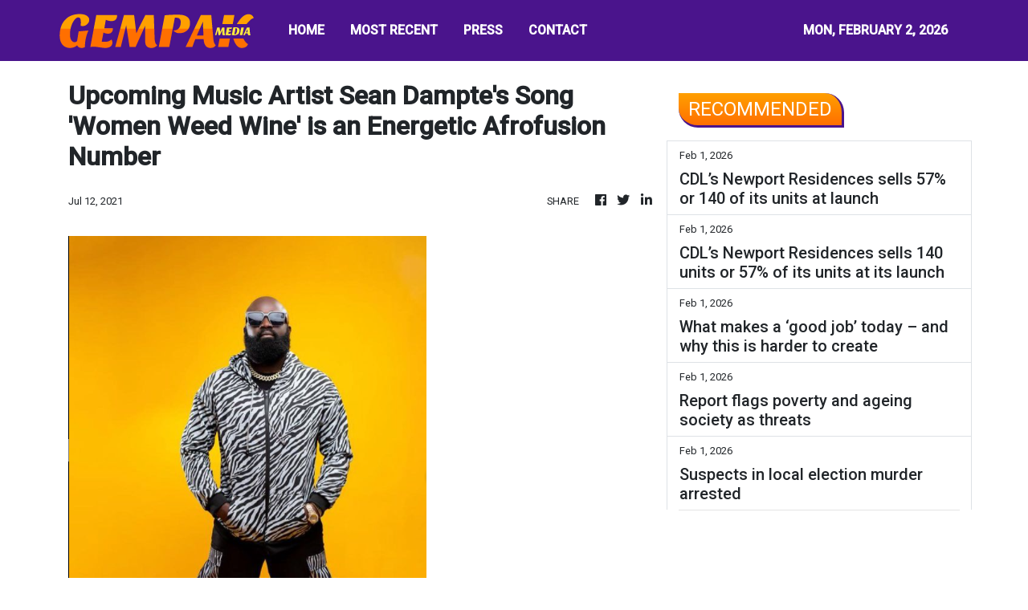

--- FILE ---
content_type: text/html; charset=utf-8
request_url: https://us-central1-vertical-news-network.cloudfunctions.net/get/fetch-include-rss
body_size: 64839
content:
[
  {
    "id": 113423467,
    "title": "PNP seizes P39.1M worth of cocaine in Naia Terminal 3",
    "summary": "MANILA, Philippines — Anti-narcotics operatives seized P39.1-million worth of suspected cocaine from an arriving passenger from Brazil at the Ninoy Aquino International Airport (Naia), said the Philippine National Police (PNP) on Sunday. According to the PNP in a statement, the suspect who arrived in Naia Terminal 3 from Sao Paulo, Brazil via Doha, Qatar was",
    "slug": "pnp-seizes-p391m-worth-of-cocaine-in-naia-terminal-3",
    "link": "https://newsinfo.inquirer.net/2175914/pnp-seizes-p39-1m-worth-of-cocaine-in-naia-terminal-3",
    "date_published": "2026-02-01T20:11:33.000Z",
    "images": "https://newsinfo.inquirer.net/files/2025/03/News979542.jpg",
    "categories": "1558",
    "img_id": "0",
    "caption": "",
    "country": "Philippines",
    "source_type": "rss",
    "source": "Inquirer.net"
  },
  {
    "id": 113457662,
    "title": "Filipinos warned against downloading fake eGovPH app",
    "summary": "Authorities over the weekend warned Filipinos against scammers who contact unsuspecting victims and offer supposed assistance in registering or verifying their registration on the eGovPH app.",
    "slug": "filipinos-warned-against-downloading-fake-egovph-app",
    "link": "https://www.gmanetwork.com/news/topstories/nation/975001/filipinos-warned-against-downloading-fake-egovph-app/story/",
    "date_published": "2026-02-01T19:50:31.000Z",
    "images": " <img width=\"auto\" height=\"150\" src=\"https://images.gmanews.tv/webpics/2026/02/Egovph_scam_warning_2026_02_02_03_48_20.jpg\"/> ",
    "categories": "1558",
    "img_id": "0",
    "caption": "",
    "country": "Philippines",
    "source_type": "rss",
    "source": "GMA Network"
  },
  {
    "id": 113419791,
    "title": "DPWH commits to complete long-delayed Malabog Flyover in Albay",
    "summary": "MANILA, Philippines — The Department of Public Works and Highways (DPWH) said Sunday it aims to finish construction of Malabog Flyover in Daraga, Albay within two years, ending a delay that has already reached five years. According to the DPWH Sec. Vince Dizon, who visited the flyover during an inspection on Sunday, the project began",
    "slug": "dpwh-commits-to-complete-longdelayed-malabog-flyover-in-albay",
    "link": "https://newsinfo.inquirer.net/2175910/dpwh-commits-to-complete-long-delayed-malabog-flyover-in-albay",
    "date_published": "2026-02-01T19:49:33.000Z",
    "images": "https://newsinfo.inquirer.net/files/2025/10/Vince-Dizon1-07oct2025.jpg",
    "categories": "1558",
    "img_id": "0",
    "caption": "",
    "country": "Philippines",
    "source_type": "rss",
    "source": "Inquirer.net"
  },
  {
    "id": 113419792,
    "title": "CBCP calls for vigilance vs human trafficking in PH",
    "summary": "MANILA, Philippines — The Catholic Bishops’ Conference of the Philippines (CBCP) has called for added awareness on human trafficking in the country, saying that it remains a “serious and persistent concern” that needs to be confronted by every single Filipino. In a statement on Sunday, the Episcopal Commission for the Pastoral Care of Migrants and",
    "slug": "cbcp-calls-for-vigilance-vs-human-trafficking-in-ph",
    "link": "https://newsinfo.inquirer.net/2175909/cbcp-calls-for-vigilance-vs-human-trafficking-in-ph",
    "date_published": "2026-02-01T19:18:33.000Z",
    "images": "https://newsinfo.inquirer.net/files/2025/04/CBCP-26April2025_2.jpg",
    "categories": "1558",
    "img_id": "0",
    "caption": "",
    "country": "Philippines",
    "source_type": "rss",
    "source": "Inquirer.net"
  },
  {
    "id": 113457663,
    "title": "Filipinos warned vs fake websites posing as PhilHealth portals",
    "summary": "The Philippine Health Insurance Corporation (PhilHealth) over the weekend cautioned its members to be on the lookout for fake, unauthorized websites that claim to be official portals of the state health insurer for registration and member services.",
    "slug": "filipinos-warned-vs-fake-websites-posing-as-philhealth-portals",
    "link": "https://www.gmanetwork.com/news/topstories/nation/974995/filipinos-warned-vs-fake-websites-posing-as-philhealth-portals/story/",
    "date_published": "2026-02-01T18:26:28.000Z",
    "images": " <img width=\"auto\" height=\"150\" src=\"https://images.gmanews.tv/webpics/2020/10/philhealth_logo_2020_10_05_17_20_54.jpg\"/> ",
    "categories": "1558",
    "img_id": "0",
    "caption": "",
    "country": "Philippines",
    "source_type": "rss",
    "source": "GMA Network"
  },
  {
    "id": 113419793,
    "title": "DOTr orders CAAP to fix transmission lines obstructing Bicol airport",
    "summary": "MANILA, Philippines — The Department of Transportation (DOTr) on Sunday ordered the Civil Aviation Authority of the Philippines (CAAP) to allocate at least P200 million to P300 million in resolving the issue on National Grid Corporation of the Philippines (NGCP) transmission lines limiting operations of the Bicol International Airport. Transportation Sec. Giovanni “Banoy” Lopez in",
    "slug": "dotr-orders-caap-to-fix-transmission-lines-obstructing-bicol-airport",
    "link": "https://newsinfo.inquirer.net/2175906/dotr-orders-caap-to-allocate-p300m-to-fix-transmission-lines-obstructing-bicol-international-airport",
    "date_published": "2026-02-01T17:53:34.000Z",
    "images": "https://newsinfo.inquirer.net/files/2025/12/Lopez-to-Manibela-9Dec2025.png",
    "categories": "1558",
    "img_id": "0",
    "caption": "",
    "country": "Philippines",
    "source_type": "rss",
    "source": "Inquirer.net"
  },
  {
    "id": 113410020,
    "title": "Taguig city gov’t arrests all top 10 most wanted for January 2026",
    "summary": "MANILA, Philippines — The Taguig city government on Sunday announced that all criminals in the city’s top 10 most wanted for January 2026 were arrested, boosting peace and order in the city. The city government, in a statement, said the arrests involved serving warrants for statutory rape, other crimes against persons, and violations of the",
    "slug": "taguig-city-govt-arrests-all-top-10-most-wanted-for-january-2026",
    "link": "https://newsinfo.inquirer.net/2175892/taguig-city-govt-arrests-all-top-10-most-wanted-for-january-2026",
    "date_published": "2026-02-01T17:06:33.000Z",
    "images": "https://newsinfo.inquirer.net/files/2022/09/taguig.jpg",
    "categories": "1558",
    "img_id": "0",
    "caption": "",
    "country": "Philippines",
    "source_type": "rss",
    "source": "Inquirer.net"
  },
  {
    "id": 113463689,
    "title": "Lunar New Year in Fukuoka: bringing the soul of Tết to Japan",
    "summary": "With approximately 30 booths featuring traditional cuisine, cultural displays, folk games, and Lunar New Year experiences, a \"Miniature Việt Nam\" was brought to life in the heart of modern Fukuoka.",
    "slug": "lunar-new-year-in-fukuoka-bringing-the-soul-of-tet-to-japan",
    "link": "https://vietnamnews.vn/life-style/1764999/lunar-new-year-in-fukuoka-bringing-the-soul-of-tet-to-japan.html",
    "date_published": "2026-02-01T16:55:00.000Z",
    "images": "https://image.vietnamnews.vn/uploadvnnews/Article/2026/2/1/482400_L%C3%AC%20x%C3%AC%20cho%20c%C3%A1c%20em%20nh%E1%BB%8F.jpg",
    "categories": "2828,199,782,3240,3249,3252,3254,3258,3259,3286,3296,3297,3299",
    "img_id": "0",
    "caption": "",
    "country": "Vietnam",
    "source_type": "rss",
    "source": "VietnamNews"
  },
  {
    "id": 113410021,
    "title": "‘It’s like I am on a weight-loss diet,’ Marcos says about thinner figure",
    "summary": "MANILA, Philippines — President Ferdinand Marcos Jr. on Sunday assured the public that he is on his way to fully recover after being diagnosed with diverticulitis recently, contradicting claims that his health had since deteriorated. In his latest vlog episode, Marcos, who appeared thinner and weaker, said he was still recuperating. “Ako naman, eto, nagre-recover",
    "slug": "its-like-i-am-on-a-weightloss-diet-marcos-says-about-thinner-figure",
    "link": "https://newsinfo.inquirer.net/2175887/its-like-i-am-on-a-weight-loss-diet-marcos-says-about-thinner-figure",
    "date_published": "2026-02-01T16:43:05.000Z",
    "images": "https://newsinfo.inquirer.net/files/2026/02/marcos-20250201-1.png",
    "categories": "1558",
    "img_id": "0",
    "caption": "",
    "country": "Philippines",
    "source_type": "rss",
    "source": "Inquirer.net"
  },
  {
    "id": 113410022,
    "title": "Marcos urges Filipinos to share policy ideas to ease nation’s problems",
    "summary": "MANILA, Philippines — President Ferdinand Marcos Jr. on Sunday urged the public to share policy proposals that would ease Filipinos’ lives, just as he called on the government to modernize outdated systems and fast-track digitalization to make government services more convenient. “Policies are culture written into law. Let us know in the comment section if",
    "slug": "marcos-urges-filipinos-to-share-policy-ideas-to-ease-nations-problems",
    "link": "https://newsinfo.inquirer.net/2175885/marcos-urges-filipinos-to-share-policy-ideas-to-ease-nations-problems",
    "date_published": "2026-02-01T16:42:46.000Z",
    "images": "https://newsinfo.inquirer.net/files/2026/02/marcos-20250201-2.png",
    "categories": "1558",
    "img_id": "0",
    "caption": "",
    "country": "Philippines",
    "source_type": "rss",
    "source": "Inquirer.net"
  },
  {
    "id": 113446501,
    "title": "PCSO: Winning lotto tickets in Jan. 31 draws bought in QC, Cebu",
    "summary": "The lucky tickets that won the jackpot prizes in Saturday night\"s draws for the Lotto 6/42 and Grand Lotto 6/55 were bought in Quezon City and Cebu, the Philippine Charity Sweepstakes Office (PCSO) said on Sunday.",
    "slug": "pcso-winning-lotto-tickets-in-jan-31-draws-bought-in-qc-cebu",
    "link": "https://www.gmanetwork.com/news/topstories/nation/974987/pcso-winning-lotto-tickets-in-jan-31-draws-bought-in-qc-cebu/story/",
    "date_published": "2026-02-01T16:34:39.000Z",
    "images": " <img width=\"auto\" height=\"150\" src=\"https://images.gmanews.tv/webpics/2026/01/Screenshot_(614)_2026_01_31_23_09_05.jpg\"/> ",
    "categories": "1558",
    "img_id": "0",
    "caption": "",
    "country": "Philippines",
    "source_type": "rss",
    "source": "GMA Network"
  },
  {
    "id": 113448048,
    "title": "Residents protest mining in Dupax del Norte amid fears for land and livelihoods",
    "summary": "Tensions flared once again in Brgy. Bitnong, Dupax del Norte, Nueva Vizcaya, as residents clashed with authorities and staff from Woggle Corporation, a mining firm currently conducting exploration activities in the area.",
    "slug": "residents-protest-mining-in-dupax-del-norte-amid-fears-for-land-and-livelihoods",
    "link": "https://www.gmanetwork.com/news/lifestyle/content/974895/kmjs-residents-protest-mining-in-dupax-del-norte-amid-fears-for-land-and-livelihoods/story/",
    "date_published": "2026-02-01T16:15:48.000Z",
    "images": " <img width=\"auto\" height=\"150\" src=\"https://images.gmanews.tv/webpics/2026/02/kmjs_2026_02_01_14_02_25.jpg\"/> ",
    "categories": "2828,199,782,3240,3249,3252,3254,3258,3259,3286,3296,3297,3299",
    "img_id": "0",
    "caption": "",
    "country": "Philippines",
    "source_type": "rss",
    "source": "GMA Network"
  },
  {
    "id": 113436128,
    "title": "Manila Bulletin today: Why 126 years still matter",
    "summary": "The Manila Bulletin’s 126th anniversary is more than a milestone worth commemorating. It is a moment to reflect on the enduring relevance of credible journalism at a time when the nation is once again undergoing uncertainty, disruption, and deep public questioning.\nThe Philippines today is defined by headline events that test public trust and national resolve: economic anxieties amid global volatility, climate-driven disasters that expose governance gaps, a digitally accelerated information ecosystem prone to distortion, and a young, restless population demanding transparency, accountability, and opportunity. In this context, the continued presence of a newspaper of record is not a matter of nostalgia; it is a democratic necessity.\nFor more than a century, the Manila Bulletin has chronicled the country’s evolution from colonial rule to independence; from authoritarianism to restored democracy; from analog to digital life. That long view gives the Bulletin a unique moral and civic responsibility. Its relevance today lies not only in reporting events as they unfold, but in helping Filipinos understand why they matter, how they connect, and what they mean for the future of the nation.\nIn an age when outrage travels faster than facts — and opinion often masquerades as truth — the value of verification, context, and restraint cannot be overstated. The Manila Bulletin’s anniversary affirms the importance of journalism that informs without rabble-rousing, critiques without condescending, and holds power to account without surrendering to partisanship. These qualities are especially vital as Filipinos confront issues such as corruption, climate resilience, food and energy security, digital transformation, and geopolitical uncertainty in the region.\nYet anniversaries are not only about honoring legacy; they are about heeding the imperatives.\nFor mainstream Philippine newspapers, the first imperative is to rebuild and sustain public trust. This means doubling down on accuracy, transparency, and ethical rigor—clearly separating news from opinion, correcting errors promptly, and resisting the pressures of speed that compromise substance.\nSecond is the imperative to remain relevant to younger audiences without diluting standards. Digital natives do not reject journalism; they reject irrelevance. Newspapers must meet them where they are—on mobile platforms and social spaces—while offering depth, perspective, and storytelling that algorithms alone cannot provide.\nThird is the need to invest in journalists and journalism itself. Technology may change how news is delivered, but it cannot replace human judgment, courage, and compassion. Continuous training and updating, newsroom innovation, and protection of editorial independence are non-negotiable if newspapers are to thrive.\nFinally, mainstream media must continue to champion hope grounded in truth. This does not mean glossing over hard realities. It means telling stories of solutions, resilience, and shared responsibility—stories that empower citizens to act rather than disengage.\nAt 126, the Manila Bulletin stands as both witness and participant in the nation’s continuing story. Its celebration is, ultimately, a reaffirmation of a simple but powerful belief: that an informed public is the strongest foundation of a free, progressive, and humane society. In honoring the past, the Manila Bulletin renews its commitment to the future—serving as an “Exponent of Philippine Progress” in a world that needs truth more than ever.",
    "slug": "manila-bulletin-today-why-126-years-still-matter",
    "link": "https://mb.com.ph/article/10903906/opinion/manila-bulletin-today-why-126-years-still-matter",
    "date_published": "2026-02-01T16:05:00.000Z",
    "images": "https://mb.com.ph/manilabulletin/uploads/images/2026/02/01/75958.webp",
    "categories": "1558",
    "img_id": "0",
    "caption": "",
    "country": "Philippines",
    "source_type": "rss",
    "source": "Manila Bulletin"
  },
  {
    "id": 113436127,
    "title": "Innovation, inclusion, integrity: BSP’s 3 pillars for the future",
    "summary": "SPEAKING OUT\nAt the BSP’s annual reception last Jan. 23, Governor Eli M. Remolona Jr. offered a toast that doubled as a roadmap. Beneath the evening’s warmth was a clear message: Safeguarding the financial system is unfinished work. And the way forward rests on three pillars—innovation, inclusion, integrity.\nThese ideas aren’t new, but today they’re non negotiable. Technology is reshaping finance at lightning speed, and trust—once taken for granted—must now be earned every single day.\nInnovation, the governor stressed, isn’t about buzzwords. It’s about making finance work better for people—helping Filipinos transact easily, save securely, and participate fully in a digital economy. Real innovation empowers.\nInclusion is both moral duty and economic strategy. As digital finance expands, no Filipino should be left behind. Inclusion connects growth with fairness, ensuring progress reaches small entrepreneurs, rural families, and the margins of society.\nAnd integrity—the anchor of all central banking—remains paramount. Without it, innovation becomes reckless and inclusion becomes empty. Trust is the currency that underpins every other currency.\nLessons from the past\nHearing the governor brought me back to my years on the Monetary Board (2008–2014) under Governor Amando M. Tetangco Jr. Those were turbulent global times, yet the Philippines stayed resilient because the BSP held fast to the same principles: prudence, professionalism, and unwavering public trust. Tools evolve; fundamentals endure.\nA collective effort\nThe Monetary Board—Jose L. Querubin, Walter C. Wassmer, Frederick D. Go, Benjamin E. Diokno, Romeo L. Bernardo, and Rosalia V. De Leon—stood with the governor during the toast, a reminder that central banking is never a solo act. Policy is shaped through debate, discipline, and shared responsibility.\nThe banking community’s role\nRegulation sets the guardrails, but the system’s strength ultimately depends on the conduct of banks themselves. Trust is built by an entire ecosystem choosing integrity even when no one is watching.\nA quiet pledge\nAs the evening ended, the toast felt less ceremonial and more like a commitment: that the BSP and the banking community will continue working together to build a financial system that is resilient, inclusive, and worthy of public confidence.\nIn a world of rapid change, the principles remain constant:\n• Innovation must empower.\n• Inclusion must uplift.\n• Integrity must endure.\nThese are not themes for one evening—they are the pillars of the future we must build together. (totingbunye2000@gmail.com)",
    "slug": "innovation-inclusion-integrity-bsps-3-pillars-for-the-future",
    "link": "https://mb.com.ph/article/10903907/opinion/innovation-inclusion-integrity-bsps-3-pillars-for-the-future",
    "date_published": "2026-02-01T16:05:00.000Z",
    "images": "https://mb.com.ph/manilabulletin/uploads/images/2026/02/01/75960.webp",
    "categories": "1558",
    "img_id": "0",
    "caption": "",
    "country": "Philippines",
    "source_type": "rss",
    "source": "Manila Bulletin"
  },
  {
    "id": 113436126,
    "title": "Consecrated to the Lord",
    "summary": "REFLECTIONS TODAY\nThe infant Jesus is presented in the Temple because for the Jews every firstborn child belongs to the Lord and must be dedicated to the Lord. The event also coincides with the purification of Mary—40 days after the birth of her child. This day is also called the Feast of the Encounter, especially in the Eastern liturgy. The Holy Family, with Simeon and Anna—two representatives of God’s people—find their convergence in Jesus in the Temple, the house of God. Today is World Day for Consecrated Life. Pope Francis shares this message with religious women and men: “Jesus comes to us in the Church through the foundational charism of an Institute: It is nice to think of our vocation in this way! Our encounter with Christ took shape in the Church through the charism of one of her witnesses... And in the consecrated life we live the encounter between the young and the old, between observation and prophecy. Let’s not see these as two opposing realities! Let us rather allow the Holy Spirit to animate both of them, and a sign of this is joy: the joy of observing, of walking within a rule of life; the joy of being led by the Spirit, never unyielding, never closed, always open to the voice of God that speaks, that opens, that leads us and invites us to go towards the horizon” ( Feb. 2, 2014).\nFirst Reading • Mal 3:1-4 \nThus says the Lord God: Lo, I am sending my messenger to prepare the way before me; And suddenly there will come to the temple the Lord whom you seek, And the messenger of the covenant whom you desire. Yes, he is coming, says the Lord of hosts. But who will endure the day of his coming? And who can stand when he appears? For he is like the refiner’s fire, or like the fuller’s lye. He will sit refining and purifying silver, and he will purify the sons of Levi, refining them like gold or like silver that they may offer due sacrifice to the Lord. Then the sacrifice of Judah and Jerusalem will please the Lord, as in the days of old, as in years gone by.\nGospel • Lk 2:22-40 [or 2:22-32] \nWhen the days were completed for their purification according to the law of Moses, Mary, and Joseph took Jesus up to Jerusalem to present him to the Lord, just as it is written in the law of the Lord, “Every male that opens the womb shall be consecrated to the Lord,” and to offer the sacrifice of “a pair of turtledoves or two young pigeons,” in accordance with the dictate in the law of the Lord. Now there was a man in Jerusalem whose name was Simeon. This man was righteous and devout, awaiting the consolation of Israel, and the Holy Spirit was upon him. It had been revealed to him by the Holy Spirit that he should not see death before he had seen the Christ of the Lord. He came in the Spirit into the temple; and when the parents brought in the child Jesus to perform the custom of the law in regard to him, he took him into his arms and blessed God, saying: “Now, Master, you may let your servant go in peace, according to your word, for my eyes have seen your salvation, which you prepared in the sight of all the peoples: a light for revelation to the Gentiles, and glory for your people Israel.” The child’s father and mother were amazed at what was said about him; and Simeon blessed them and said to Mary his mother, “Behold, this child is destined for the fall and rise of many in Israel, and to be a sign that will be contradicted —and you yourself a sword will pierce—so that the thoughts of many hearts may be revealed.” There was also a prophetess, Anna, the daughter of Phanuel, of the tribe of Asher. She was advanced in years, having lived seven years with her husband after her marriage, and then as a widow until she was 84. And coming forward at that very time, she gave thanks to God and spoke about the child to all who were awaiting the redemption of Jerusalem.\nSource: “365 Days with the Lord 2026,” St. Paul’s, 7708 St. Paul Rd., SAV, Makati City (Phils.); Tel.: 632-895-9701; E-mail: publishing@stpauls.ph; Website: http://www.stpauls.ph.",
    "slug": "consecrated-to-the-lord",
    "link": "https://mb.com.ph/article/10903908/opinion/consecrated-to-the-lord",
    "date_published": "2026-02-01T16:05:00.000Z",
    "images": "https://mb.com.ph/manilabulletin/uploads/images/2026/02/01/75961.webp",
    "categories": "1558",
    "img_id": "0",
    "caption": "",
    "country": "Philippines",
    "source_type": "rss",
    "source": "Manila Bulletin"
  },
  {
    "id": 113436125,
    "title": "A platform for inclusion",
    "summary": "FROM THE MARGINS\nFor many Filipinos, the Manila Bulletin has long been part of the morning ritual — delivered to doorsteps, shared in offices, or read over coffee. Today, its digital edition is accessed on phones and computers everywhere. For more than a century, it has documented the nation’s history.\nFrom my elementary years through high school, my mother, a public school teacher, instilled in me and my siblings a deep respect for reading and staying informed. She was strict about it. Every day, even on weekends, we were required to read the newspaper from cover to cover. At the time, it was Manila Daily Bulletin, which later became Bulletin Today, and is now known as the Manila Bulletin. After reading, we were asked to report on the news, current events, and stories that stood out. This routine quietly shaped how I understood the world and my place in it. That is why I felt deeply honored and excited when I was later invited to become one of its columnists. I hope that mothers today will also encourage their children to read newspapers, to help open their minds and sense of purpose.\nBeyond being a chronicler of events, the Bulletin has played a quieter yet powerful role: shaping aspirations and inspiring action. Over the years, its stories — particularly those that shine a light on entrepreneurship, community initiatives, and inclusive growth — have moved individuals and organizations to step forward and do something meaningful.\nI have seen this impact firsthand.\nFor 126 years, the Manila Bulletin has chronicled the nation’s milestones, struggles, and steady pursuit of progress. Beyond reporting events, it has consistently chosen to highlight stories that matter, especially those emerging from the margins.\nTime and again, its pages have celebrated ordinary Filipinos who dared to start small businesses, cooperative leaders who mobilized communities, or social enterprises that chose purpose alongside profit. These stories may not always dominate headlines, but they resonate deeply because they reflect lived realities — reminding us that progress comes not only from grand policy pronouncements, but from persistent, everyday efforts to improve lives. Feature stories on micro, small, and medium enterprises (MSMEs), along with editorials on many issues affecting the marginalized, have broadened public understanding of what inclusive growth truly means. Opinion pieces on access to finance, digital transformation, and the need to reach the unbanked have framed these issues not as niche concerns, but as national imperatives.\nA concrete example is a Manila Bulletin editorial published in 2022, “Microfinance: Where Small Enterprises Start Success Stories,” which highlighted how access to modest financing enables microentrepreneurs to build livelihoods, support their families, and contribute to their communities. By framing microfinance as a pathway to dignity and self-reliance rather than charity, the piece reaffirmed the paper’s long-standing support for financial inclusion as a national development priority.\nThese writings do not just inform. They encourage individuals to do more, influence conversations among policymakers and practitioners, and prompt organizations to invest in inclusive programs. When media consistently highlights solutions, it nurtures a shared belief that progress is possible and already underway.\nIt is within this tradition that I am grateful to write a regular column in the Manila Bulletin focused on financial inclusion, microfinance, and social-entrepreneurship. A mainstream publication giving space to these themes sends an important message: that the experiences and aspirations of low-income Filipinos deserve a central place in national discourse.\nFinancial inclusion is often discussed in technical language — percentages, platforms, policies — but at its core, it is profoundly human. It is about a woman running a sari-sari store who gains confidence through savings, a small farmer protecting his family with microinsurance, or a microentrepreneur reaching new customers through digital payments. These are not peripheral stories; they are the building blocks of inclusive and resilient communities.\nBy publishing on these issues, the Manila Bulletin bridges worlds that rarely meet — policymakers and communities, institutions and grassroots realities — while normalizing conversations about savings, credit, insurance, and digital finance.\nAdvocacy requires visibility and continuity. One article can spark awareness, but sustained engagement through news and regular columns build understanding and momentum. Equally important, the platform affirms those already doing the work. Microfinance practitioners and development organizations often labor quietly, far from public recognition. Seeing their efforts reflected in a national newspaper validates their mission in poverty eradication. For microentrepreneurs, these stories serve as mirrors, affirming that their struggles and successes are seen, valued, and worth telling.\nAs the Manila Bulletin marks its 126th year, its legacy is defined not by longevity alone, but by impact. By continuing to open its pages to articles that advocate for financial inclusion and social progress, the Bulletin affirms a powerful truth: Stories can move people to act — and giving voice to those at the margins helps bring them closer to the center of our shared future.\n* * *\n“Journalism is a great way to do public service, to have an impact on your community.” — Bob Schieffer\n(Dr. Jaime Aristotle B. Alip is a poverty eradication advocate. He is the founder of the Center for Agriculture and Rural Development Mutually-Reinforcing Institutions (CARD MRI), a group of 23 organizations that provide social development services to 8 million economically-disadvantaged Filipinos and insure more than 27 million nationwide.)",
    "slug": "a-platform-for-inclusion",
    "link": "https://mb.com.ph/article/10903909/opinion/a-platform-for-inclusion",
    "date_published": "2026-02-01T16:05:00.000Z",
    "images": "https://mb.com.ph/manilabulletin/uploads/images/2026/02/01/75962.webp",
    "categories": "1558",
    "img_id": "0",
    "caption": "",
    "country": "Philippines",
    "source_type": "rss",
    "source": "Manila Bulletin"
  },
  {
    "id": 113436124,
    "title": "Diplomacy and peacebuilding",
    "summary": "PEACE BY PEACE\nThe saying “No one is an island” can be best applied to our work of peacemaking. Over the years, we have learned that fostering peace is not a singular, heroic act but a consensus-driven, collective effort that extends far beyond a nation’s borders.\nThis is why the Office of the Presidential Adviser on Peace, Reconciliation and Unity (OPAPRU), through its International and Private Partnerships Office (IPPO), is focused on building and strengthening partnerships with its international stakeholders.\nDuring the recent Philippines–United Kingdom Multi-Sectoral Conference and Workshop on Peacemaking and Mediation, we shone the spotlight on the diplomatic community that has quietly but consistently helped sustain and build on the gains of peace in the country.\nThe gathering served as a powerful reminder that the gains we have achieved across virtually all aspects of the peacebuilding process can be attributed to the invaluable assistance provided by the international community.\nFor decades, our partners in the diplomatic corps have stood by the Philippines through some of the most trying periods of our peace journey. They have facilitated genuine dialogue, called for utmost patience among parties, and carried out peace and development interventions.\nAs the Philippine Comprehensive Peace Process continues to face major challenges, what has allowed it to endure and move forward is not only the political will of the country’s leadership but also the confidence-building role of our international partners.\nListening to former Irish Prime Minister Bertie Ahern talk about the Good Friday Agreement during the conference was highly insightful. Ireland’s experience reminds us that peacebuilding cannot resolve every grievance but can help heal the wounds of the past.\nThe insights provided by Ireland to the Philippines, which is deeply rooted in our shared experiences and history, has enabled us to enrich our own approaches to mediation and peacemaking.\nLikewise, the long-standing engagement of the United Kingdom has been crucial in strengthening our nation’s peace architecture, enabling it to forge ahead starting from formal peace negotiations to the implementation of signed agreements.\nThis assistance has encompassed ceasefire mechanisms, mediation platforms, normalization efforts, and post-conflict development initiatives in areas where collaboration and trust-building are essential.\nMeanwhile, Lord Jack McConnell’s reflections during the conference captured the spirit of the PH-UK collaboration. Over their many years of working in Mindanao, our British partners have witnessed firsthand how peace has evolved on the ground and taken root.\nThey have seen the visible changes that are taking place in former conflict-ridden communities. When our partners talk about Cotabato’s transformation, they are no longer speaking as observers but as active partners.\nThe Bangsamoro peace process stands as a centerpiece of the Philippine peace agenda. However, it is also highly-complex and dynamic wherein the diplomatic community has been instrumental in promoting greater inclusivity and shared responsibility.\nBy supporting joint peace mechanisms such as the Intergovernmental Relations Body, Joint Peace and Security Committee, and Joint Normalization Committee, the international diplomatic community has been a reliable, stabilizing presence in the region.\nWith the Comprehensive Agreement on the Bangsamoro (CAB) being the first globally-recognized peace deal chaired by a woman, our international partners have taught us that a more inclusive process can lead to long-lasting and more durable outcomes.\nThe diplomatic community has helped the Philippine government communicate and reinforce the message that peace initiatives can be made stronger and more meaningful when women, youth, and Indigenous Peoples are activity involved.\nOur diplomatic partners have helped us uphold the principle of mutual respect, reminding us that peace must not only create a safe and secure environment, but also bring dignity through human rights protection, economic opportunity, and accountable institutions.\nBy and large, our diplomatic partners have supported the Government of the Philippines in sustaining and building on the gains of peace long after the ink on peace agreements have dried up.\nAs we know, peace processes become vulnerable during implementation when expectations are high and frustrations grow. International partners have provided steady reassurance that the dividends of peace are tangible and will continue to uplift the lives of the people.\nAs I reflect on the lessons of the conference, I am reminded that the Philippines is no longer merely a recipient of international support. Increasingly, our nation has become a shining example of what can happen when people choose to walk the path of peace.\nPeace, after all, is built and sustained through relationships forged between communities, institutions, and nations. To our friends in the international diplomatic community, thank you. You are helping to bring our nation closer to its vision of achieving a just and lasting peace.\n(Secretary Carlito G. Galvez, Jr. is the presidential adviser on peace, reconciliation, and unity.)",
    "slug": "diplomacy-and-peacebuilding",
    "link": "https://mb.com.ph/article/10903910/opinion/diplomacy-and-peacebuilding",
    "date_published": "2026-02-01T16:05:00.000Z",
    "images": "https://mb.com.ph/manilabulletin/uploads/images/2026/02/01/75963.webp",
    "categories": "1558",
    "img_id": "0",
    "caption": "",
    "country": "Philippines",
    "source_type": "rss",
    "source": "Manila Bulletin"
  },
  {
    "id": 113436123,
    "title": "To write and make a difference",
    "summary": "By CHARINA CLARISSE ECHALUCE\nWhen I first entered the newsroom, my only goal was to live the dream: to write for the Manila Bulletin, my childhood favorite.\nThat was 12 years ago. Dreams change. Goals change. So did I.\nBut flashback to Jan. 2, 2014. I was shaking as Pinky Colmenares, the executive editor and my boss, introduced me to the other seasoned editors—the “institutions,” the skyscrapers that made my dream company even more beautiful, yet terrifying at the same time.\n“Every story we write can make a difference,” Ma’am Pinky told me. I vowed to use my skills and platform not just to report, but to help and inspire.\nThe rainbow\nNot long after, I received my first assignment. Super Typhoon Yolanda had just turned Visayas into a broken paradise. Watching the news felt like being inside Noah’s Ark—staying safe, while everything outside was getting washed.\nBut in the middle of it came God’s promise: the rainbow. And my mission was to tell our people of its existence.\nBringing hope in the form of boats, the Negrense Volunteers for Change (NVC) Foundation’s Peter Project gave over a thousand fishermen the chance to return to the sea. What stayed with me most was learning from NVC President and Chief Executive Officer Milagros “Millie” Kilayko that donors named the motorized bancas after their loved ones. The project did more than restoring livelihoods—it immortalized names, memories, and love.\nThe last time I heard, NVC had already provided over 5,000 boats and expanded its programs—serving 26 million meals, distributing 11,000 work tools, and enabling 11,000 educational grants.\nThe fire\nA few stories later, I met young artist Genesis “Gini” Aala, selling her paintings in Luneta, Manila. There was fire in her sad, worried eyes.\n“These are worth more than ₱15 or ₱25,” I told her.\nShe just smiled, “I need to sell them quickly to save my mother’s life.”\nThe fire I saw was love—for her art, her mother, and the paintings she had to let go to save the latter. My article went viral and reached the right people, including a broadcast journalist who organized a mini exhibit where Gini finally sold her masterpieces at the price they deserved.\nWeeks later, I saw her life story reenacted on a popular television show, with a photo of my article flashing on the screen. Her fire had spread. Her mother was saved.\nThe water\nI later encountered Joyce-An Dela Rosa, who became a wife and mother at 18, enduring harsh judgment. But as we spoke, I could no longer see even a trace of the struggling teenage parent she once was.\nThough she did not graduate on time, she continued watering the dream in her heart. When her son Jin Daniel reached school age, she returned to school and graduated cum laude—while her child finished as first honor.\nHer story made me a finalist at the Lasallian Scholarum Awards, but what mattered more was witnessing her growth. Every bloom begins with water, they say—but Joyce-An? She cultivated a garden.\n The superhuman\nThen, I e-met the “Masked Superman” Enrico Talavera on Facebook. The rare cancer he got weakened the once “super” certified public accountant, but the artist in him proved stronger than any Kryptonite. He created the “Kanser ng Lipunan” art page, selling artworks and crafts donated by fellow artists.\n“I don’t want to just lie in bed and let my family finance my medications,” he told me.\nMy goal was to help Enrico raise funds for his six-figure medical treatment per session. Sadly, before the article was printed, he passed away and I had to ask one of our editors, Gilbert Gaviola, if I could rewrite the fundraising article as a tribute instead. A framed copy of which was later displayed at the mini gallery his family built in his honor.\n The pot of gold\nHalf a decade later, life called me elsewhere. One of my last stories for the paper was about Jeric Trestre, a father who collected 25-centavo coins to save for his baby’s ₱2-million operation.\nThough “Baby Esang” passed away years after the successful operation, the support from those touched by the viral article bought the family more time. Those tiny coins made a huge difference–serving as the pot of gold at the end of the rainbow that started my “journ-ey.��\n The newsroom\nWhen I left the newsroom for the last time in 2018, my goal was simple: to write and make a difference, turning my passion into advocacy.\nMy stories, the people I helped, and the lives I touched echoed Ma’am Pinky’s words. And as I continue to mentor campus journalists from different regions, my advice remains the same: write to make a difference.\nBecause I did.\nAnd life has never been the same.\n(Charina Clarisse Echaluce is the author of three books, and lectures on campus journalism and literary writing.)",
    "slug": "to-write-and-make-a-difference",
    "link": "https://mb.com.ph/article/10903911/opinion/to-write-and-make-a-difference",
    "date_published": "2026-02-01T16:05:00.000Z",
    "images": "https://mb.com.ph/manilabulletin/uploads/images/2026/02/01/75966.webp",
    "categories": "1558",
    "img_id": "0",
    "caption": "",
    "country": "Philippines",
    "source_type": "rss",
    "source": "Manila Bulletin"
  },
  {
    "id": 113436134,
    "title": "DOE mandates three-day solar net-metering permits to cut red tape",
    "summary": "The Department of Energy (DOE) is moving to dismantle bureaucratic hurdles stymieing the nation\\'s rooftop solar rollout, mandating three-day permit approvals as the number of participants in its net-metering program climbs past 21,000.\nThe push for more aggressive “whole-of-government” approach comes as Energy Secretary Sharon Garin seeks to streamline overlapping jurisdictions between local governments, the Energy Regulatory Commission, and the DOE. \nUnder a new joint memorandum circular, the Department of the Interior and Local Government and the Department of Public Works and Highways have issued a directive to local government units to adopt standardized application forms and adhere to strict turnaround times for key certifications.\nThe new rules require local authorities to issue electrical permits within three working days and to release certificates of final electrical inspection within seven working days. The move aims to eliminate long-standing bottlenecks that have historically discouraged households and small businesses from investing in renewable energy systems. \nUnder the updated framework, if a local government unit fails to act within the prescribed period, the permits or certifications will be deemed approved to prevent administrative delays.\nData from the DOE showed the program had 21,224 qualified end-users by the end of 2025. The vast majority of these installations are concentrated in Luzon, followed by the Visayas region. The net-metering system allows consumers to install renewable energy facilities, such as solar panels, and export excess electricity to the grid in exchange for credits that offset future power bills. \nBeyond individual savings, the DOE maintained that decentralized generation enhances overall grid resilience and reduces the Philippines\\' perennial reliance on expensive imported fossil fuels.\nIn a policy shift aimed at boosting the financial viability of small-scale solar, the DOE reiterated that qualified users now hold ownership of Renewable Energy Certificates (RECs) for the power they generate and consume. These certificates can be sold or traded through the Renewable Energy Market, providing a secondary revenue stream for participants. \nFurthermore, the agency is introducing \"multi-site and aggregate net-metering,\" a mechanism that allows a single user to share credits across multiple electricity accounts within the same distribution utility’s franchise area. This enables businesses with several facilities to maximize the economic returns of a single large-scale solar installation.",
    "slug": "doe-mandates-threeday-solar-netmetering-permits-to-cut-red-tape",
    "link": "https://mb.com.ph/article/10903905/business/trade-industry/doe-mandates-three-day-solar-net-metering-permits-to-cut-red-tape",
    "date_published": "2026-02-01T16:01:00.000Z",
    "images": "https://mb.com.ph/manilabulletin/uploads/images/2026/02/01/75847.webp",
    "categories": "1558",
    "img_id": "0",
    "caption": "",
    "country": "Philippines",
    "source_type": "rss",
    "source": "Manila Bulletin"
  },
  {
    "id": 113436133,
    "title": "Philippine growth set to retake 5% level after worst year since pandemic",
    "summary": "The Philippine economy is poised for modest recovery in early 2026 as cooling inflation and surge in local government spending offer a reprieve from the slowest year of expansion since the pandemic.\nAccording to the latest Market Call report from the University of Asia and the Pacific (UA&P), the country’s gross domestic product (GDP) is projected to grow by at least five percent in the first quarter and maintain that pace through the end of the year. \nThe UA&P forecast, released Jan. 30, suggests the economy may finally claw its way back into the government’s revised target range of five percent to six percent after a disappointing 2025.\nThe optimistic outlook follows a year in which growth slumped to 4.4 percent, a result of stalled public and private investment following a billion-peso corruption scandal involving flood-control projects. \nThe slowdown culminated in a three percent expansion in the fourth quarter of 2025, matching the weakness seen in late 2011 and marking the slowest year-end performance since 2009, excluding the pandemic years.\nUA&P senior economist Victor Abola and economist Marco Antonio Agonia noted that while fourth-quarter growth missed expectations, the momentum is shifting. \nThey attributed the expected rebound to a ₱1.6 trillion budget release to local government units and significant easing of price pressures. While high interest rates continue to weigh on private construction, the economists expect a “strong rebound” as infrastructure spending begins to normalize.\nInflation, which averaged a nine-year low of 1.7 percent in 2025, is expected to retreat further. UA&P analysts projected that headline inflation will hit 1.2 percent in January and average 1.4 percent through the first quarter, falling below the central bank’s two percent to four percent target range. \nThis disinflationary trend has fueled expectations that the Bangko Sentral ng Pilipinas will move to ease monetary policy. A rate cut in February appears highly likely, according to the report, which would provide much-needed support for the equities market and private sector investment.\nDepartment of Economy, Planning, and Development Secretary Arsenio M. Balisacan indicated that while global factors like oil prices remain a wild card, the domestic environment remains stable. \nHis view is echoed by Standard Chartered economist Jonathan Koh, who predicts that inflation will not be a primary concern for the Philippines this year.\nKoh noted that while consumer spending remains somewhat soft, headline inflation is unlikely to breach four percent in any single month of 2026, forecasting a full-year average of roughly 2.8 percent.\nWith the government having already downgraded its growth ambitions, the ability to hit the lower end of the five percent target will depend heavily on whether the ₱1.6 trillion in local funding can offset the lingering caution in the private sector. \nFor now, the combination of aggressive fiscal disbursements and a dovish turn from the central bank suggests the worst of the slowdown may be in the rearview mirror.",
    "slug": "philippine-growth-set-to-retake-5-level-after-worst-year-since-pandemic",
    "link": "https://mb.com.ph/article/10903904/business/the-economy/philippine-growth-set-to-retake-5-level-after-worst-year-since-pandemic",
    "date_published": "2026-02-01T16:01:00.000Z",
    "images": "https://mb.com.ph/manilabulletin/uploads/images/2026/02/01/75649.webp",
    "categories": "1558",
    "img_id": "0",
    "caption": "",
    "country": "Philippines",
    "source_type": "rss",
    "source": "Manila Bulletin"
  },
  {
    "id": 113436132,
    "title": "DOE proposes bypassing exploration stage for new coal deals",
    "summary": "The Department of Energy (DOE) is moving to fast-track the development of domestic coal reserves by allowing companies to bypass years of preliminary exploration and move directly into production.\nIn a new circular released for public consultation, energy officials outlined a framework for awarding development and production coal operating contracts in areas with already-verified deposits.\nThe policy aims to eliminate the traditional exploration phase, which often delays energy projects by several years while they conduct surveys and collect data before a single ton of coal is extracted.\nThe department noted that, while exploration is typically required to confirm the presence of minerals, several locations outside proclaimed coal mining reservations already possess sufficient geological data to demonstrate the existence of commercially viable, mineable reserves.\nBy skipping the “search” phase, the government expects to see swifter contribution to the national energy mix from local sources.\nUnder the proposed guidelines, the government will adopt methods to ensure the “efficient, accelerated, and optimal utilization” of the country’s coal resources.\nThe DOE stated that the move is necessary to unlock confirmed reserves that have remained dormant due to administrative bottlenecks.\nThe process for awarding these contracts will follow two primary paths. Private developers may nominate a specific area of interest to signal potential, or the DOE may take the initiative by identifying pre-determined reserves and inviting industry players to submit formal proposals.\nWhen multiple companies express interest in the same area, the department will initiate a competitive bidding process under the Philippine Conventional Contracting Program. This selection will be overseen by a dedicated review and evaluation committee to ensure transparency and technical capability.\nTo maintain regulatory oversight, the DOE will limit these development and production contracts to 15 coal blocks per region. Each application must be backed by validated geological data, verified coal occurrences, and clearly delineated reserves.\nSuccessful applicants will be granted an initial contract term ranging from 10 to 20 years. The framework supports longer-term viability, with the potential to extend by up to 12 years if the site remains productive.",
    "slug": "doe-proposes-bypassing-exploration-stage-for-new-coal-deals",
    "link": "https://mb.com.ph/article/10903903/business/trade-industry/doe-proposes-bypassing-exploration-stage-for-new-coal-deals",
    "date_published": "2026-02-01T16:01:00.000Z",
    "images": "https://mb.com.ph/manilabulletin/uploads/images/2026/02/01/75645.webp",
    "categories": "1558",
    "img_id": "0",
    "caption": "",
    "country": "Philippines",
    "source_type": "rss",
    "source": "Manila Bulletin"
  },
  {
    "id": 113436131,
    "title": "Ex-solon in EJK/POGO probes for energy secretary post?",
    "summary": "Even as Malacañang insists no Cabinet shake-up is imminent, backroom whispers are growing louder that the administration may “recycle” 2025 midterm election losers into key posts once the appointment ban lifts this May.\nJust last week, industry and political circles were abuzz with rumors that a former lawmaker is reportedly in the running for the Energy Secretary post. This individual was a central figure in the Congressional investigations into extra-judicial killings (EJKs)—probes that significantly bolstered the case against former President Rodrigo Duterte before the International Criminal Court (ICC) in The Hague.\nBeyond the EJK inquiries, the former solon—who ran for local office in May 2025—also co-chaired the POGO investigations that led to the jailing of several key players. He similarly played a major role in exposing alleged irregularities in Vice President Sara Duterte’s confidential funds, a controversy that culminated in her impeachment by the House of Representatives in February 2025.\nGiven his extensive role in investigations that fueled the administration’s campaign against the Dutertes, critics are questioning the optics: Is this a merit-based bid for the Department of Energy (DOE), or a reward for taking down political giants?\nAside from these high-profile fact-finding missions, this political figure is a well-known “thorn” in the side of the power sector. He has relentlessly targeted industry titans, primarily grilling the National Grid Corporation of the Philippines (NGCP) over its partnership with the State Grid of China and opposing Manila Electric Co. (Meralco) during its franchise renewal.\nHe has also waded into the technical weeds of electricity rate-setting, sticking his nose into the weighted average cost of capital (WACC) debate by challenging the formula that determines the “fair return” utilities can earn on their investments.\nAs this story unfolds, it remains to be seen if the mystery will have a “Mara Clara diary twist”—hidden for now, but destined for a dramatic reveal.\nIndustry players wary of shifting DOE leadership\nWhile the political saga plays out, the energy industry is on edge over talk of another reshuffle—especially since the incumbent, Secretary Sharon Garin, hasn’t even hit her first year in office.\nFor many stakeholders, they would rather stick with a familiar challenge than see the industry thrown into the fire or drowned in the deep blue sea.\nWhen President Marcos appointed Raphael “Popo” Lotilla in 2022, the sector breathed a sigh of relief, finally having a leader who understood the industry’s complexities. When he was replaced last year, stakeholders met the shift with cautious optimism, as stewardship passed to a leader capable of maintaining policy momentum.\nSecretary Garin has been decisively delivering the stability the industry craves. She has pushed for targeted investments in renewable energy (RE) and storage—including offshore wind and waste-to-energy—while advancing nuclear, hydrogen, and a broader gas roadmap. Simultaneously, she has taken on the “circus” of energy politics, including the DOE’s ongoing purge of non-performing RE investors.\nDOE sources indicate this cleanup may extend far beyond the 17 gigawatts (GW) of already canceled RE contracts. Other dormant service contracts held by “sketchy” investors are reportedly in the crosshairs. \nInsiders further reveal that the department has uncovered consultants and legal professionals who hoarded contracts only to leave projects dead in the water. They could be next on the chopping block.\nThe industry is also watching to see if Secretary Garin will “clear the decks” at a DOE-attached power entity currently riddled with corruption allegations, where even mid-level officials are reportedly flaunting luxury watches like Patek Philippe and Rolex.\nLeviste’s paltry counter-offer to DOE?\nTop energy officials have hinted that Congressman Leandro Leviste has lodged a counter-offer against the DOE-imposed penalties on his terminated contracts. The offer is reportedly a “token” ₱80 million.\nSince the case is now with the Department of Justice (DOJ), sources say Leviste’s “concession” was forwarded there first to determine if it constitutes a legitimate route for settlement.\nThe DOE recently slapped Solar Philippines Power Project Holdings Inc., founded by Leviste, with roughly ₱24 billion in penalties after the firm failed to deliver nearly 12 GW of promised RE capacity. \nThe department clarified that these fines cover performance funds, contractual failure costs, and financial obligations like training fees and forfeited bonds under the first Green Energy Auction (GEA-1), where Leviste’s firms won the lion’s share of 20-year power supply agreements.\nThe penalties were triggered following the cancellation of approximately 33 service contracts because the sponsor-firms missed deadlines and ignored show-cause orders. While Leviste has challenged the fines, arguing the wrong legal entities were notified, the DOE maintains the penalties are anchored squarely on breached contractual obligations.\nThe outcome of the Leviste case will likely serve as the industry benchmark, reshaping how the DOE handles future contract terminations and penalties.\nIndustry teaser: The sector is buzzing with news that a legal luminary from one of the country’s largest RE firms is being tapped as a DOE Undersecretary. Her nomination is reportedly already under review by the Office of the President.\nFor feedback and suggestions, please email at: myrnamvelasco@gmail.com",
    "slug": "exsolon-in-ejkpogo-probes-for-energy-secretary-post",
    "link": "https://mb.com.ph/article/10903902/business/trade-industry/ex-solon-in-ejkpogo-probes-for-energy-secretary-post",
    "date_published": "2026-02-01T16:01:00.000Z",
    "images": "https://mb.com.ph/manilabulletin/uploads/images/2026/02/01/75659.webp",
    "categories": "1558",
    "img_id": "0",
    "caption": "",
    "country": "Philippines",
    "source_type": "rss",
    "source": "Manila Bulletin"
  },
  {
    "id": 113436130,
    "title": "The resilient woman defining fiscal policy",
    "summary": "**media[75333]**\nWho knew that helping a friend find her way to a finance job application on Mabini Street could launch a long-term career in fiscal management? For Maria Teresa Habitan, that chance act was the first of many “happy accidents” that would shape her rise to veteran status.\nHabitan first stepped through the gates of the Department of Finance (DOF) in the waning years of dictator Ferdinand Marcos Sr.’s collapsing administration. She would exit decades later, shortly after the election of the dictator’s son, Ferdinand Marcos Jr., to the presidency.\nFresh out of university in the 1970s, Habitan soon found herself standing before a whirring, scraping xerox machine, reproducing finance documents, or feeding papers into screeching fax machines to send scanned files.\nMoments later, she would find herself seated in a meeting, representing the DOF, being asked— while spooning soup—about matters she barely understood. She would evenetually get quietly rescued by someone else in the room.\nHabitan readily admits that, despite earning an economics degree from the University of the Philippines (UP), much of the discussion in those early high-level meetings went over her head.\nFor the long-serving finance assistant secretary, the first five years of her nearly four-and-a-half-decade career at the DOF were spent reconciling classroom theory with the realities on the ground.\nShe recalls her first flight to Washington, braving America’s cold weather in a borrowed jacket.\nBefore long, however, the pressure of navigating the Philippines’ mounting foreign debt set in, forcing Habitan to fully grasp the weight of helping manage a nation’s fragile economy.\n“I felt the pressure when the Philippines had a debt crisis in October 1983,” Habitan told this author. Under the fading rule of Marcos Sr., the country became the first in Asia to be swept into the debt crisis of the 1980s—an economic blow compounded by political uncertainty.\nTo gain breathing room amid swelling obligations to foreign lenders, the Philippines sought a three-month moratorium on debt servicing. Three years later, the International Monetary Fund (IMF) slightly eased its terms, though only within limits, as the country’s debt continued to balloon despite ongoing reforms.\nDefense\nSeveral times, Habitan felt the urge to defend the Philippines from foreign ridicule—yet she and her colleagues also shared the instinct to disappear from the judging gaze.\nShe recalled one such moment during a debt seminar in Thailand, where reports showed ASEAN economies in solid fiscal shape—except for the Philippines. The Mexican resource person repeatedly singled out the country, prompting Habitan and her colleagues to quietly retreat from view.\n“There were four of us from the Philippines, all women, and at first we just wanted to go home,” she said. “But over lunch, we ended up at a table with a Mexican speaker—he didn’t even realize there were Filipinos in the seminar.”\nAfter that shared meal, the speaker noticeably eased his focus on the Philippines. “That’s when I realized that charm can actually work,” Habitan told Manila Bulletin, her chin-length, medium-brown bob framing a face that has since become familiar in fiscal circles.\nHabitan is often seen in sleeveless tops paired with slacks, or a blazer matched with a knee-length skirt, finished with closed-toe pumps. She typically accents her composed presence with golden pearl stud earrings and a matching necklace.\nStanding beside her were three other female officials—a scene reminiscent of the film Hidden Figures, with one crucial difference: these women were not working behind the scenes. They were visibly present, holding their ground in direct dialogue with multilateral lenders.\n“Almost all the secretaries and economic managers were men, but all their deputies and undersecretaries were women—and they were incredibly strong,” Habitan said.\n“You could see them in action during IMF negotiations, and in the Development Budget Coordination Committee (DBCC) meetings as well. You could really witness the clash of principles—it was impressive,” she added.\nHabitan spoke of this with unmistakable feminist pride—a disposition perhaps shaped by her fondness for strong-minded heroines in the novels she read, or maybe by her own taste for the boldly spicy flavors of pinangat.\nStill, she acknowledged the difficulty of negotiating with the country’s creditors.\n“You feel like a victim. You know you’re at fault—but it’s their fault too. They’re the creditors. So why did they keep lending to us without doing their due diligence?” she said, noting that the hardship was heightened by the fact that the Philippines stood alone with a debt problem at the time.\nPart of her regular work involved presenting the more positive developments in Philippine economic policy to debt watchers and the IMF. “It’s like defending your thesis every quarter—with the IMF,” she said.\n“We knew what we wanted to do technically—but Congress had to legislate it,” Habitan explained, adding that this legislative hurdle was often the main obstacle to reforms the Department of Finance sought to implement.\n‘Lost’ battles\nGuided by her philosophy on taxation, Habitan believes that no tax measure is ever truly wasted, given that the legislative process is long and far from instant. If anything, she says, patience is essential, as the passage of future laws is often delayed.\n“Pushing for policy reform isn’t instant noodles—it’s a slow burn. You can’t do it all at once. You need to study, and you need to work with people who don’t always agree with you,” she told this author.\nAmong the reforms that have faced repeated deferment since the DOF’s push in the 1990s are CREATE MORE, fiscal incentives reform, and amendments to the mining law.\nEven with this reality, Habitan said the country needs fiscal authorities who are principled enough to firmly hold the DOF’s ground amid public pressure. This, she noted, is often where fiscal managers are misunderstood—mistaken for being “heartless” or “arrogant,” labels she herself has received.\n“One can listen and, at the same time, stay firm in one’s position,” she said. “Even if I know I’ll lose the hearing, I put the DOF position on record.”\nNow vice chancellor of the Philippine Tax Academy (PTA), overseeing the Local Government Finance Institute (LGFI), Habitan continues to stand by the tax philosophy that defined her career.\nFor her, “everybody should pay at least a minimum tax—no matter what,” underpinning her belief that taxes are the lifeblood of government, funding services ultimately meant to benefit the people who pay them.\nAt the same time, she stressed that tax authorities must de-complexify the process of paying taxes. She stressed compliance should be simpler, fairer, and more humane, as red tape only hinders efficient tax collection.\nHabitan keeps her fingers crossed for a more informed citizenry, particularly on why tax revenues are collected. For the DOF, meanwhile, she hopes for a corps of staff deeply invested in policy work—engaging stakeholders and advancing comprehensive tax education.\n“Taxes are unpopular. Be ready to be unpopular if you’re with the DOF. You’re not here to be loved. You should aim to be respected,” the veteran said, adding that clear principles must be matched with political courage and savviness, as taxes remain “the most difficult kind of legislation.”\nPerhaps what would truly make this veteran happy—aside from solving puzzles and binge-watching K-dramas—is witnessing a renewed sense of patriotism, expressed through progressive tax measures.\nPride-worthy, even, if foreign players could take a closer look at how the Philippine government operates and consider it as a model—as was the case with the Philippines being a model of transparency for the extractive industries that Habitan once headed.",
    "slug": "the-resilient-woman-defining-fiscal-policy",
    "link": "https://mb.com.ph/article/10903901/business/the-economy/the-resilient-woman-defining-fiscal-policy",
    "date_published": "2026-02-01T16:01:00.000Z",
    "images": "https://mb.com.ph/manilabulletin/uploads/images/2026/02/01/75333.webp",
    "categories": "1558",
    "img_id": "0",
    "caption": "",
    "country": "Philippines",
    "source_type": "rss",
    "source": "Manila Bulletin"
  },
  {
    "id": 113436129,
    "title": "Pac-Atlantic’s pivot to consistency",
    "summary": "**media[75339]**\nFor Ramon De Leon, the scent of morning coffee remains incomplete without the tactile friction of the Manila Bulletin.\nDespite long-standing predictions of a shift away from traditional media, the Chairman of Pac-Atlantic Group still begins his day by scanning a physical broadsheet. It is a habit rooted in a provincial childhood, where a single copy of the Bulletin was a neighborhood treasure, passed from hand to hand until the ink faded.\nIn 2026, De Leon transformed this nostalgia into a high-speed management tool. By leveraging the QR codes now embedded in the paper’s stories, he has bridged the gap between 20th-century tradition and the split-second demands of global logistics. This integration, pioneered by the Manila Bulletin as the first in the Philippine industry to implement a systematic “scan-and-share” model in print, has fundamentally altered the information workflow for executives.\nThe Manila Bulletin was the first to recognize that the broadsheet is no longer a static product but a gateway to an expansive digital ecosystem. By placing QR codes alongside printed stories, the publication effectively turned paper into a high-fidelity data portal.\nFor De Leon, this shift replaced a cumbersome legacy process; in previous decades, sharing industry news required a physical intervention where articles were cut out with shears, filed by a secretary, and manually distributed.\nToday, the process is instantaneous. De Leon uses his smartphone to capture the code, which immediately unlocks the digital version of the story for immediate dissemination via internal messaging platforms.\nThis “scan-and-share” capability has redefined how De Leon mentors his team. He no longer merely provides information; he provides the direct link to the source, allowing his executives to delve into related articles or real-time updates that a static page cannot hold. This speed ensures that Pac-Atlantic’s leadership remains agile, pivoting as quickly as the global trade lanes they manage.\nNavigating period of recalibration\nThe global logistics landscape in 2026 is defined by a complex, multi-speed adjustment. Capacity, pricing, and routing are shifting at different rates across markets, moving away from the frantic surges of the early 2020s toward a more sustainable equilibrium. Reliability has become the primary metric of success.\nFor Pac-Atlantic, this means keeping a close eye on the “new normals” of trade, such as regionalization—where nearshoring and reshoring strategies accelerate to hedge against tariff policy uncertainty—and infrastructure shifts driven by the rapid expansion of data centers. Additionally, the energy transition is driving a surge in \"project cargo” for large-scale renewable energy endeavors across Oceania, Asia, and Europe.\nIn the Philippines, the challenges are local, but the impact is global. Port congestion and climate-related disruptions remain the primary headwinds. De Leon’s strategy for resilience is found not in radical pivots, but in “disciplined operations” and the strengthening of local partnerships where consistency is still possible.\nWhile De Leon appreciates the “flesh” of a newspaper, he is unsentimental about the need for digital integration within Pac-Atlantic Lines. The group is currently embedding advanced tracking and performance-monitoring systems to reduce the excess use of time, fuel, and materials.\nHe views technology as an “ongoing capability,” building it into operations where it clearly improves efficiency and transparency.\nHowever, he remains a staunch believer that technology should serve the human element, not replace it. In his view, the most sophisticated route-planning software is only as effective as the human trust behind the shipment. This philosophy informs his approach to leadership in a tech-saturated market.\n“The rapid tech advances can make ‘young guns’ feel like they can bypass soft skills, when in fact, these become their competitive edge,” De Leon notes.\nHe points to the “old school” Filipino values of pakikisama (camaraderie) and walang nasasagasaan (moving forward without stepping on others) as the ultimate differentiators in a world of automated transactions. For the next generation of logistics founders, De Leon argues that integrity remains the only currency that does not depreciate.\nNeutral perspective on the future\nIn a fractured media environment, De Leon credits the Manila Bulletin’s longevity to its neutral and independent stance. This objectivity has shaped his perspective, enabling him to navigate the volatile maritime industry with a steady hand.\nHe believes the publication will continue to shape Filipino perspectives by providing a grounded, factual foundation for national discourse.\nWhen asked what headline he hopes to scan in 2031, he envisions a front page that validates the nation’s steady climb: “Five Years of Steady Economic Gains Lift Philippine Competitiveness.”\nFor De Leon, the story is always about human potential. “Filipinos are world-class,” he says. “We can compete with anybody due to hard work, dedication, and integrity.”\nAs he finishes his coffee and scans one last article for his team, De Leon proves that the most effective leaders are not just those who embrace the digital future, but those who know how to anchor it in the enduring values of the past.",
    "slug": "pacatlantics-pivot-to-consistency",
    "link": "https://mb.com.ph/article/10903900/business/trade-industry/pac-atlantics-pivot-to-consistency",
    "date_published": "2026-02-01T16:01:00.000Z",
    "images": "https://mb.com.ph/manilabulletin/uploads/images/2026/02/01/75339.webp",
    "categories": "1558",
    "img_id": "0",
    "caption": "",
    "country": "Philippines",
    "source_type": "rss",
    "source": "Manila Bulletin"
  },
  {
    "id": 113436145,
    "title": "Tanduay targets doubling export volume in global premium push",
    "summary": "Tanduay Distillers Inc. plans to double its export volume as the Philippine spirits giant shifts focus toward high-margin premium rums and expands its footprint in non-traditional overseas markets.\nIn an interview, Tanduay International Business Development Manager Roy Kristoffer Sumang said the company is targeting an initial increase in annual international shipments to 100,000 nine-liter cases from the current 50,000 cases.\nSumang said the push follows a year in which the distiller posted international sales growth of 15 percent to 20 percent, supported by its entry into five new markets, including Japan, Denmark, and India.\n“We are definitely targeting to add more markets this year since our objective is to really expand Tanduay’s reach or the number of countries we can penetrate,” Sumang said.\nWhile Tanduay remains a dominant force in its home market, selling roughly 23 million cases annually, export sales currently represent less than one  percent of total volume. \nHowever, the financial incentive to expand abroad is significant as Sumang noted that the international portfolio consists of higher-end stock-keeping units that command better profit margins than the mass-market products sold domestically. \nThis strategy mirrors a broader trend in the global spirits industry, where heritage brands from emerging markets seek “premiumization” to capture wealthier consumers in Europe and North America.\nWhile Tanduay initially focused on regions with high concentrations of overseas Filipino workers when it began its export push in 2014, it is now aggressively targeting local populations in foreign jurisdictions. \nSumang explained that relying solely on the Filipino diaspora is a limiting factor for long-term growth, noting that second-generation migrants often lack the same brand affinity as their parents. \nTo become a true global player, the brand must appeal to international consumers based on the quality and prestige of the liquid itself rather than nostalgia.\nTanduay enters these new territories with a significant collection of industry accolades, which it uses to build credibility against established Caribbean and South American rivals. \nThe company has secured approximately 400 gold medals for its spirits globally, with its export-specific variants accounting for nearly 50 of those awards. \nSumang said the company remains committed to adding more markets this year to further scale its international reach.",
    "slug": "tanduay-targets-doubling-export-volume-in-global-premium-push",
    "link": "https://mb.com.ph/article/10903889/business/the-stock-market/tanduay-targets-doubling-export-volume-in-global-premium-push",
    "date_published": "2026-02-01T16:00:00.000Z",
    "images": "https://mb.com.ph/manilabulletin/uploads/images/2026/02/01/75667.webp",
    "categories": "1558",
    "img_id": "0",
    "caption": "",
    "country": "Philippines",
    "source_type": "rss",
    "source": "Manila Bulletin"
  },
  {
    "id": 113436144,
    "title": "DMCI plans consortium bid for ₱40-billion BSP security hub",
    "summary": "D.M. Consunji Inc., the engineering unit of DMCI Holdings Inc., is pivoting its focus toward massive government infrastructure projects to offset slowdown in private-sector construction activity.\nIn an interview, DMCI President Jorge A. Consunji said that the company’s primary target is the multi-billion-peso relocation of the Bangko Sentral ng Pilipinas’ (BSP) currency production facility. \nThe central bank plans to move its printing operations from its longtime home on East Avenue in Quezon City to New Clark City in Pampanga.\nThe project is split into two phases: a restricted section for currency production and an unrestricted area housing administration offices and a museum. \nConsunji estimated the complex\\'s total value at approximately ₱40 billion. Because the facility involves sensitive national security matters, the bidding process is limited to domestic firms.\n“The exciting bid is the complex of the BSP in Clark City,” Consunji said. He noted that the security requirements provide a rare competitive advantage for Philippine companies by barring foreign firms, including major Chinese contractors, from participating. \nDMCI intends to bid for one or both sections of the project through a consortium comprised of three major local construction players.\nWhile the bidding was originally slated for December of last year, the timeline has shifted. Consunji expects the auction to proceed in May, which would likely push the start of physical construction to the first quarter of 2027.\nThe pivot toward public works comes as DMCI evaluates several other potential government contracts. The company is monitoring upcoming projects from the Department of Public Works and Highways, specifically those designed to ease urban congestion through new flyovers and intersection improvements.\nDMCI is also maintaining a cautious stance on the government’s mass housing initiatives. Consunji said the company is waiting for the Department of Human Settlements and Urban Development to revise its pricing structures. \nHe noted that the agency recently consulted with private contractors to understand the lack of interest in current housing projects. Contractors informed officials that current price ceilings are too low to ensure profitability, leaving the next move to the government.\nRegarding the nation’s railway expansion, Consunji expressed optimism about the Department of Transportation’s efforts to accelerate work on the North-South Commuter Railway. \nThe government aims to begin partial operations on the segment between Valenzuela and Malolos by 2028. Consunji said the steady progress in the rail sector is a positive indicator for the broader industry.",
    "slug": "dmci-plans-consortium-bid-for-40billion-bsp-security-hub",
    "link": "https://mb.com.ph/article/10903890/business/the-stock-market/dmci-plans-consortium-bid-for-40-billion-bsp-security-hub",
    "date_published": "2026-02-01T16:00:00.000Z",
    "images": "https://mb.com.ph/manilabulletin/uploads/images/2026/02/01/75669.webp",
    "categories": "1558",
    "img_id": "0",
    "caption": "",
    "country": "Philippines",
    "source_type": "rss",
    "source": "Manila Bulletin"
  },
  {
    "id": 113436143,
    "title": "Philippines reclaims spot as world’s 2nd largest banana exporter",
    "summary": "The Philippines regained its position as the second largest exporter of bananas in the world last year after overcoming setbacks from pests and adverse weather conditions, according to the Food and Agriculture Organization (FAO).\n\nIn its preliminary report on the global banana market, the FAO said the country regained its long-standing rank after slipping to third place in 2023, when it was overtaken by Guatemala, with Costa Rica taking second place the following year.\n\nBased on FAO data, the Philippines shipped out 2.93 million metric tons (MT) of bananas last year, nearly 26 percent higher than the 2.33 million MT recorded in 2024.\n\nThe country’s export figure last year was up 49.5 percent from Costa Rica’s shipments of 1.96 million MT, and 34 percent higher than the 2.18 million MT in exports by Guatemala.\n\nLast year, Ecuador remained the world’s top banana exporter with a total volume of 6.41 million MT. Colombia ranked second with exports reaching 2.48 million MT.\n\nMeanwhile, the Philippines once again led Asia in banana shipments, accounting for more than half of the continent\\'s total exports of 5.19 million MT.\n\nThe FAO attributed the rebound in the country’s exports last year to the recovery in banana production from the impact of plant diseases and weather disturbances over the past two years.\n\nThe foreign agency previously reported that the country has been struggling to control the spread of Banana Fusarium Wilt Tropical Race 4 (TR4), a soil-borne fungus that affects banana growth.\n\nBanana plantations are also affected by occasional flooding, which leads to crop losses, higher recovery costs, and reduced export volumes.\n\nCiting industry sources, the FAO said the Department of Agriculture (DA) poured in “substantial investments” to make the country’s banana sector more resilient to these threats.\n\nFor one, the FAO noted strong initiatives to expand production in Cagayan Valley, one of the country\\'s top banana-producing regions, through the provision of organic fertilizer and other inputs.\n\nAgriculture Secretary Francisco Tiu Laurel earlier said the DA will invest more in research, particularly in disease tolerance, breeding strategies, and new technologies to secure the industry’s long-term viability.\n\nIn addition, he also committed to advocating for fairer trade terms with export partners to further expand the country’s banana shipments.\n\nThe Philippines is particularly keen to maintain its market share in Japan, which accounts for roughly 75-80 percent of its import demand.\n\nThe FAO said Vietnam, which shipped 500,000 MT of bananas last year, is now an emerging exporter of bananas to Japan.\n\nStarting in 2028, Vietnam will further expand its presence in the Japanese market, as it will be able to export bananas tariff-free, owing to both countries’ membership in the Comprehensive and Progressive Agreement for Trans-Pacific Partnership (CPTPP).\n\nThe Philippines applied to join the CPTPP in August last year, with the aim of securing preferential tariff treatment.\n\nThe country could lose its market dominance as Japan imposes higher tariffs on its banana exports, with an 18 percent tariff applied to shipments from April to September and an 8 percent tariff from October to March.\n\nAs a temporary measure, Tiu Laurel said last week that he will negotiate to lower the duties to between five and eight percent.\n\nThrough these efforts, the Philippines hopes to avoid another loss of market share to Vietnam, after being displaced as the top banana supplier to China.",
    "slug": "philippines-reclaims-spot-as-worlds-2nd-largest-banana-exporter",
    "link": "https://mb.com.ph/article/10903891/business/trade-industry/philippines-reclaims-spot-as-worlds-2nd-largest-banana-exporter",
    "date_published": "2026-02-01T16:00:00.000Z",
    "images": "https://mb.com.ph/manilabulletin/uploads/images/2026/02/01/75763.webp",
    "categories": "1558",
    "img_id": "0",
    "caption": "",
    "country": "Philippines",
    "source_type": "rss",
    "source": "Manila Bulletin"
  },
  {
    "id": 113436142,
    "title": "Philippines life insurance premiums hit record ₱403 billion in 2025",
    "summary": "Local life insurance industry’s total premiums surged past the ₱400 billion threshold for the first time in 2025, buoyed by record-high per-capita spending and shift in consumer behavior toward financial security.\nBased on the report, the Insurance Commission (IC) disclosed to reporters last week, the life industry posted a 14.5-percent full-year growth to ₱403.2 billion in 2025 from ₱352 billion the previous year.\nInsurance Commissioner Reynaldo A. Regalado told reporters last Friday, Jan. 30, that the main driver for the sustained growth was the “continuous sense of security that the insurance provides.”“When you look at spending, people’s propensity to spend is more on security than on purchases or retail,” Regalado said. \nLife insurance accounted for a bulk—80.8 percent—of all the insurance industry’s overall premiums in 2025.\nMeanwhile, life insurers reduced the total benefits they paid to policyholders by nearly a quarter, to ₱121.9 billion last year from ₱160.3 billion in 2024.\nAs such, the industry’s net earnings reached ₱46.3 billion, 15.1 percent higher than the ₱40.2 billion it posted a year earlier.\nInsurance penetration increased to 1.78 percent in 2025 from 1.67 percent in 2024, with life insurance contributing 1.44 percentage points (ppt) to the total.\nAccording to Regalado, the government has been attempting to raise this sluggish growth in penetration. He admitted to facing difficulty addressing the “big” gap across the entire insurance industry.\nMeanwhile, despite the successive economic slump in the second half of 2025, Regalado highlighted the upward trend.\nTotal assets of the life insurance firms reached ₱2.09 trillion, 8.5 percent higher than the ₱1.93 trillion in 2024.\nData from the IC showed that average per-person spending, or insurance density, reached a record ₱4,385 in 2025, up from ₱3,894 a year earlier.\nWhile exact figures remained undisclosed, the life insurance sector’s total liabilities expanded by 9.2 percent. The industry’s net worth also grew by 10.6 percent to ₱310.7 billion from ₱281 billion.\nRegalado said the continued rise in premiums and net worth mirrors the industry’s “positive momentum” as it enters 2026.\nLooking ahead, Regalado expects the life insurance industry to continue expanding. “We’ll make the assessment after reviewing the other risks. What’s important is improving coverage—currently, 80 percent is on life, but we need greater focus on property,” he said.\n“Last year was challenging due to the natural calamities that struck, but despite that, the figures indicate that we’re doing okay,” the commissioner noted.",
    "slug": "philippines-life-insurance-premiums-hit-record-403-billion-in-2025",
    "link": "https://mb.com.ph/article/10903892/business/banking-finance/philippines-life-insurance-premiums-hit-record-403-billion-in-2025",
    "date_published": "2026-02-01T16:00:00.000Z",
    "images": "https://mb.com.ph/manilabulletin/uploads/images/2026/02/01/75852.webp",
    "categories": "1558",
    "img_id": "0",
    "caption": "",
    "country": "Philippines",
    "source_type": "rss",
    "source": "Manila Bulletin"
  },
  {
    "id": 113436141,
    "title": "PEZA pushes for expanded powers in charter bid",
    "summary": "The Philippine Economic Zone Authority (PEZA) is seeking to overhaul its three-decade-old charter to broaden its regulatory powers and accelerate the entry of foreign capital into the domestic economy.\nPEZA Director General Tereso Panga said he is in talks with lawmakers in Congress for the filing of a legislative measure aimed at amending the Special Economic Zone Act of 1995, which established the agency.\n“It\\'s high time that we revisit the provisions, align it with global standards, where we modernize the way we do business in the ecozones,” Panga told reporters last week.\nPanga said possible bill sponsors in the House of Representatives include Antique Rep. Antonio Legarda, who chairs the committee on economic affairs, and Cagayan de Oro City 2nd district Rep. Rufus Rodriguez.\nOne of the amendments PEZA is pushing for is a faster proclamation process for ecozones, enabling the opening of more strategic locations across the country where companies can invest.\nCurrently, ecozones and their corresponding incentives are established only after the president proclaims them, a process that often takes time and leaves investors in prolonged uncertainty.\nThis contrasts with other IPs, such as the Authority of the Freeport Area of Bataan (AFAB) and the Tourism Infrastructure and Enterprise Zone Authority (TIEZA), which have the authority to designate areas and industry-specific developments as ecozones.\n“We\\'re hoping that the process will be a lot faster in terms of proclamation because you really need to accelerate entry of investments,” said Panga.\nPEZA is targeting the proclamation of at least 30 ecozones this year.\nComplementing this, PEZA also aims to broaden the definition of ecozones to accommodate specific industries.\nLast year, the agency identified aquamarine, aviation, aerospace, aerotropolis, biotech centers, logistics hubs, and creative industries as potential industry-specific ecozones that the country could develop.\nIn addition, Panga said they are seeking greater authority to enforce the Fire Safety Code and issue certificates of origin, to prevent overlap with other agencies and further affirm PEZA’s mandate as a one-stop shop.\nHe also said they will propose creating two additional deputy director general roles to strengthen oversight and enable faster decision-making across the agency’s expanding ecozone portfolio.\nPEZA is aiming to approve ₱300 billion in investment pledges this year, up 15 percent from ₱260.89 billion in investments last year.\nFor January, the agency’s approvals were down 57 percent to ₱12.86 billion from ₱30.16 billion in the same month last year.\nDespite the sharp decline, Panga said PEZA remains on track to reach the ₱300 billion goal.\n“Usually, January is down because it\\'s usually during the fourth quarter of the year that companies peak with their operations and exports. So slowly they will be ramping up. We\\'re hoping that we can get more projects in the coming months,” he said.",
    "slug": "peza-pushes-for-expanded-powers-in-charter-bid",
    "link": "https://mb.com.ph/article/10903893/business/trade-industry/peza-pushes-for-expanded-powers-in-charter-bid",
    "date_published": "2026-02-01T16:00:00.000Z",
    "images": "https://mb.com.ph/manilabulletin/uploads/images/2026/02/01/75767.webp",
    "categories": "1558",
    "img_id": "0",
    "caption": "",
    "country": "Philippines",
    "source_type": "rss",
    "source": "Manila Bulletin"
  },
  {
    "id": 113436140,
    "title": "NTC collects ₱9.3 billion as enforcement drives revenue beat",
    "summary": "The National Telecommunications Commission (NTC) exceeded its 2025 income target by 41 percent, driven by strengthened regulatory enforcement and improved collection efficiency.\nIn a statement, the NTC said it posted a total revenue collection of ₱9.33 billion last year, surpassing the government’s target of ₱6.62 billion.\nThis exceeded the programmed goal by ₱2.71 billion, outperforming expectations set under the Budget of Expenditures and Sources of Financing (BESF) for last year.\nNTC Commissioner Ella Blanca Lopez said the commission’s strong performance in 2025 reflected its strong commitment to fiscal discipline and the sustained growth of the telecommunications sector.\n“By strengthening regulatory compliance and improving collection efficiency, the NTC supports the administration’s efforts to ensure sound public finance, effective regulation, and the delivery of programs that advance digital connectivity, consumer protection, and inclusive national development,” said Lopez.\nShe said there was a concerted effort within the NTC to strictly enforce compliance by stakeholders in remitting spectrum user fees.\nThe NTC also ramped up its oversight of compliance with supervision and regulatory enforcement fees, alongside other permits and licenses.\nFor the year, the government has set a collection target of ₱7.16 billion for the NTC, the bulk of which, ₱4.88 billion, is for spectrum user fees.\nBased on the BESF, the goal for next year is to reach ₱7.30 billion, with spectrum user fees totaling ₱5.15 billion.\nNTC is an agency under the Department of Information and Communications Technology (DICT) that regulates cable and commercial television operators, broadcast radio stations, telecommunications companies, commercial and portable radio operators, internet access service providers, and other value-added service providers.\nIts revenue is remitted directly to the Bureau of the Treasury (BTr) to support government projects, including the DICT\\'s free Wi-Fi program.\nUnder the recently signed National Digital Connectivity Plan (NDCP), the government plans to deploy 130,000 Free Wi-Fi sites nationwide by 2028.\nNDCP, the country’s first infrastructure masterplan for digital connectivity, also aims to raise average broadband speeds to 225 megabits per second (Mbps) for mobile and 275 Mbps for fixed broadband, bringing the country closer to global standards.",
    "slug": "ntc-collects-93-billion-as-enforcement-drives-revenue-beat",
    "link": "https://mb.com.ph/article/10903894/business/trade-industry/ntc-collects-93-billion-as-enforcement-drives-revenue-beat",
    "date_published": "2026-02-01T16:00:00.000Z",
    "images": "https://mb.com.ph/manilabulletin/uploads/images/2026/02/01/75791.webp",
    "categories": "1558",
    "img_id": "0",
    "caption": "",
    "country": "Philippines",
    "source_type": "rss",
    "source": "Manila Bulletin"
  },
  {
    "id": 113436139,
    "title": "Stocks face inflation test as BSP pivot bets rise",
    "summary": "Investors in equities are turning their focus to upcoming inflation data as catalyst for potential interest rate cuts, seeking signs that price pressures have cooled enough for the central bank to pivot toward easing.\nThe release of February’s consumer price index will be weighed alongside recent gross domestic product (GDP) figures, which showed a loss of momentum in the final quarter of 2025.\nMarket participants are increasingly betting that the Bangko Sentral ng Pilipinas (BSP) may find room to lower policy rates during its February meeting to bolster an underperforming economy.\n“Hopes that the BSP would cut policy rates in their February meeting may give the market support,” said Japhet Tantiangco, research manager at Philstocks Financial.\nHe noted that while the local economy’s performance last quarter fell short of expectations, a shift in monetary policy could offset the pessimistic outlook for 2026.\nHowever, some analysts remain cautious about the trajectory of inflation. Online brokerage 2TradeAsia.com expects a “warmer” reading for January as the favorable base effects from last year’s food prices begin to fade.\nThe firm noted that price pressures in imported rice and weakening peso could drive up landed costs, potentially limiting the BSP’s flexibility despite the growth slowdown.\nBeyond inflation, the S&P Global Philippines Manufacturing PMI will be scrutinized for fresh evidence of the economy’s health.\nDespite a two-week decline in the Philippine Stock Exchange Index, Tantiangco said the market maintains its mid-November 2025 uptrend.\nHe added that valuations remain attractive, with the market trading at a price-to-earnings ratio of 10.5 times, significantly below the historical average of 14.4 times.\nMarket strategists are advising a defensive posture until global macroeconomic signals stabilize. 2TradeAsia.com recommended that investors focus on “high-conviction names with fundamental resilience” to withstand a potential global flight to safety.\nIn corporate action, Abacus Securities Corp. added Atlas Consolidated Mining & Development Corp. to its “buy” list. While the stock has rallied 85 percent since mid-November, analysts believe it still trails its peers and stands to benefit from record-high prices for gold and copper.\nAbacus also signaled a preference for Universal Robina Corp., forecasting a turnaround this year as commodity costs ease and recent price hikes begin to improve margins.\nMeanwhile, Unicapital Securities upgraded its target price for Citicore Renewable Energy Corp. (CREC) by six percent following nine-month earnings that beat forecasts.\n“We continue to favor CREC as we expect electricity sales to sustain its growth trajectory,” said Unicapital analyst Peter Louise Garnace, noting that the commercialization of new projects and a stable lease income from its REIT subsidiary serve as key catalysts for the stock.",
    "slug": "stocks-face-inflation-test-as-bsp-pivot-bets-rise",
    "link": "https://mb.com.ph/article/10903895/business/the-stock-market/stocks-face-inflation-test-as-bsp-pivot-bets-rise",
    "date_published": "2026-02-01T16:00:00.000Z",
    "images": "https://mb.com.ph/manilabulletin/uploads/images/2026/02/01/75613.webp",
    "categories": "1558",
    "img_id": "0",
    "caption": "",
    "country": "Philippines",
    "source_type": "rss",
    "source": "Manila Bulletin"
  },
  {
    "id": 113436138,
    "title": "Tariff commission rejects duties on corrugating medium imports",
    "summary": "The Tariff Commission (TC) has thumbed down an industry proposal to impose safeguard measures on imports of corrugating medium paper, citing insufficient evidence that rising imports were harming local producers.\nIn a summary report posted on its website, the TC said it has concluded its months-long investigation into the proposed safeguard measures and submitted its final report to the Office of the Secretary of the Department of Trade and Industry (DTI) on Jan. 29.\nThe commission launched its probe in August last year to determine the merits of imposing definitive duties against corrugating medium following the DTI’s request to initiate an investigation.\nThe DTI ruled that a provisional safeguard duty of ₱3,438 per metric ton (MT) on imports of corrugating medium will be imposed while the case is under formal investigation by the TC.\nThe measure was officially implemented in October last year after the Bureau of Customs (BOC) issued the corresponding Customs Memorandum Circular, which remains in effect for 200 days.\nThe DTI was prompted to levy a duty against imports of corrugating medium after it found a “causal link” between the increased imports of the product and serious injury to the domestic industry.\nMade from recycled paper, corrugating medium is the paperboard component used to produce corrugated fiberboard, the material commonly used for packaging products such as cardboard boxes.\nIn its report, the TC said it found that corrugating medium was being imported to the country in increased quantities, both in absolute terms and relative to domestic production, beginning in 2023.\n“The increase in the volume of imports was recent, sudden, sharp, and significant,” the commission said, supporting the DTI’s initial findings.\nHowever, the TC determined that available industry-wide data on all relevant injury factors are insufficient to make a positive determination on serious injury to the local industry.\n“In the absence of a positive determination of serious injury or threat thereof, the causal relationship between increased imports of recycled corrugating medium and serious injury or threat thereof to the domestic industry can neither be established,” it said.\nIn addition, the TC said the output of recycled corrugating medium by the petitioners of the proposal “[does] not constitute a major proportion of the domestic production” of the product.\nIt noted that locally produced corrugating medium is a “like product” to the imported variety.\nThe petitioners of the definitive safeguard measure are represented by The Pulp and Paper Manufacturers Association of the Philippines and two of its members, United Pulp and Paper Co. Inc. and Bataan 2020 Inc.\nConsidering that not all the elements for the imposition of a definitive safeguard duty were met, the TC said it recommends that no definitive general safeguard measure be imposed.\nUnder Republic Act (RA) No. 8800 or the Safeguard Measures Act, the government imposes safeguard measures to give relief to domestic industries suffering from serious injury as a result of increased imports.",
    "slug": "tariff-commission-rejects-duties-on-corrugating-medium-imports",
    "link": "https://mb.com.ph/article/10903896/business/trade-industry/tariff-commission-rejects-duties-on-corrugating-medium-imports",
    "date_published": "2026-02-01T16:00:00.000Z",
    "images": "https://mb.com.ph/manilabulletin/uploads/images/2026/02/01/75859.webp",
    "categories": "1558",
    "img_id": "0",
    "caption": "",
    "country": "Philippines",
    "source_type": "rss",
    "source": "Manila Bulletin"
  },
  {
    "id": 113436137,
    "title": "Gov’t infra spending sinks 45% in November on graft scrutiny",
    "summary": "Infrastructure spending plummeted in November last year as the Marcos administration curtailed funding releases for public works projects amid an intensifying crackdown on corruption in flood-control programs.\nAccording to the latest disbursement report from the Department of Budget and Management (DBM), government outlays for infrastructure and capital projects sank 45.2 percent to ₱48 billion in November from ₱87.6 billion a year earlier.\nThe contraction marked a deepening trend of fiscal restraint as the Department of Public Works and Highways (DPWH) faces heightened scrutiny over allegations of graft.\nThe budget department attributed the decline to deliberate slowdown in project implementation and backlog in payment processing.\nContractors have reportedly delayed the submission of progress billings as the government audit intensifies, leading to a bottleneck in the disbursement of earmarked funds. This paralysis in the public works sector was the primary drag on total government spending, which fell 9.6 percent to ₱498.3 billion in the month.\nBeyond the corruption inquiry, the DBM noted that overall expenditures were further constrained by reduced capital transfers to local government units, lower maintenance expenses, and lower subsidies to state-run corporations.\nFor the first 11 months of 2025, total infrastructure spending reached ₱991 billion, a 16 percent drop from the ₱1.18 trillion recorded in the same period in 2024.\nThe persistent weakness in DPWH spending comes despite the administration’s stated goals of modernizing national logistics. While the DBM expects ₱74.3 billion in allotments released in December to provide a year-end cushion, preliminary data suggest the recovery may be uneven.\nThe DPWH received no new allotments in December, while the Department of National Defense led allocations with ₱17.5 billion dedicated to the Armed Forces of the Philippines modernization program. The Department of Education followed with ₱13 billion, largely to cover performance-based bonuses for school personnel.\nLooking toward the next fiscal cycle, Finance Secretary Frederick Go said the government has finalized its 2026 fund allocations.\nDespite the current friction in disbursements, the DPWH remains among the top five priority agencies for funding, alongside the departments of education, health, agriculture, and transportation.\nThe administration is betting that more stringent oversight will eventually clear the way for more efficient spending, though the immediate result remains a significant cooling in state-led construction activity.",
    "slug": "govt-infra-spending-sinks-45-in-november-on-graft-scrutiny",
    "link": "https://mb.com.ph/article/10903897/business/banking-finance/govt-infra-spending-sinks-45-in-november-on-graft-scrutiny",
    "date_published": "2026-02-01T16:00:00.000Z",
    "images": "https://mb.com.ph/manilabulletin/uploads/images/2026/02/01/75753.webp",
    "categories": "1558",
    "img_id": "0",
    "caption": "",
    "country": "Philippines",
    "source_type": "rss",
    "source": "Manila Bulletin"
  },
  {
    "id": 113436136,
    "title": "UOB sees pause in BSP easing cycle",
    "summary": "Amid low inflation, Singapore-based United Overseas Bank Ltd. (UOB) expects the Bangko Sentral ng Pilipinas’ (BSP) loosening cycle to be cut short at its first monetary policy decision for 2026, slated for Feb. 19.\n\n“The latest inflation outturn supports an interim pause in the BSP’s easing cycle when the Monetary Board (MB) meets for the first time this year,” UOB economist Lee Sue Ann said in the Singaporean bank’s February 2026 The Central Bank Watch report, published last Friday, Jan. 30.\n\nFor January, UOB forecasts inflation at 1.8 percent year-on-year, matching the December 2025 headline rate. Last year, the annual increase in consumer prices averaged 1.7 percent, a nine-year low and below the government’s two- to four-percent target range of manageable price hikes deemed conducive to economic growth.\n\nThe BSP had projected January inflation to land between 1.4 percent and 2.2 percent.\n\nUOB noted that BSP Governor Eli M. Remolona Jr.’s latest remarks and earlier guidance indicated that any further rate cuts would be limited and data-dependent.\n\nA combination of below-target inflation and sluggish economic growth in the aftermath of an infrastructure corruption scandal allowed the policy-setting MB to again reduce key interest rates by 25 basis points (bps) last December, bringing the policy rate to 4.5 percent.\n\n“We maintain our call for a rate pause at 4.5 percent in the first quarter of 2026 and a final 25-bp cut to 4.25 percent in the second quarter of 2026,” UOB said.\n\nThe Singaporean bank said this projection is contingent on first-quarter gross domestic product (GDP) data, as well as changes in leadership at the United States Federal Reserve (US Fed).",
    "slug": "uob-sees-pause-in-bsp-easing-cycle",
    "link": "https://mb.com.ph/article/10903898/business/banking-finance/uob-sees-pause-in-bsp-easing-cycle",
    "date_published": "2026-02-01T16:00:00.000Z",
    "images": "https://mb.com.ph/manilabulletin/uploads/images/2026/02/01/75887.webp",
    "categories": "1558",
    "img_id": "0",
    "caption": "",
    "country": "Philippines",
    "source_type": "rss",
    "source": "Manila Bulletin"
  },
  {
    "id": 113436135,
    "title": "Philippines seeks World Bank loan to clean up Metro Manila plastic trash",
    "summary": "The Philippine government plans to borrow from the World Bank to address the problem of plastic waste in Metro Manila.\n\nA concept environmental and social review summary (ESRS) disclosed on Jan. 30 showed that the Philippines is seeking World Bank financing for the proposed $1.072-billion Clean Metro Manila project.\n\nThe document has yet to disclose the amount of investment project financing (IPF) or concessional loan to be extended by the Washington-based multilateral lender, as well as how much the government will shell out as counterpart funding for this project.\n\nThe World Bank is targeting loan approval on Nov. 27, 2026.\n\nTo be jointly implemented by the departments of Environment and Natural Resources (DENR) and of the Interior and Local Government (DILG) as well as the Metropolitan Manila Development Authority (MMDA), the project aims to “improve solid waste management, including reducing plastic pollution in selected local government units (LGUs) across the National Capital Region (NCR) of the Philippines.”\n\nThe World Bank said the first phase of the Clean Philippines multiphase programmatic approach will cover Metro Manila, encompassing all 17 LGUs in the capital region, and will be led by the MMDA with support from the DENR and the DILG.\n\nThe project will focus on strengthening policies and institutions, improving local service delivery and waste infrastructure, advancing plastic waste management for a circular economy, and promoting innovation and public awareness to improve solid waste management and reduce plastic pollution in the NCR, the lender said.\n\nThe document noted that Metro Manila is “one of the country’s solid waste management hotspots.”\n\n“Solid waste management issues in the country and in Metro Manila show a distinctive pattern: increasing waste volumes projected at 23.6 million tons by 2025, especially organic waste and plastics; poor waste disposal methods; declining waste management capacities; and low plastic processing capacity,” the World Bank said.\n\nThe lender noted that solid waste management infrastructure investments in Philippine urban areas face major challenges due to land shortages, health and safety risks in blighted communities, and differing fiscal priorities among LGUs.\n\nWhile informal waste workers (IWWs) divert about 32 percent of plastics and other recyclable materials from landfills, they remain marginalized in solid waste management planning, as barangays—tasked with waste collection—are constrained by limited funding and a lack of collection trucks, leaving informal settlements only partly served by waste services, it added.\n\nAs Manila Bulletin earlier reported, the World Bank reported last December that the Philippines is among the world’s leading contributors to marine plastic pollution, with nearly nine percent of its mismanaged plastic waste ending up in the ocean each year.",
    "slug": "philippines-seeks-world-bank-loan-to-clean-up-metro-manila-plastic-trash",
    "link": "https://mb.com.ph/article/10903899/business/banking-finance/philippines-seeks-world-bank-loan-to-clean-up-metro-manila-plastic-trash",
    "date_published": "2026-02-01T16:00:00.000Z",
    "images": "https://mb.com.ph/manilabulletin/uploads/images/2026/02/01/75889.webp",
    "categories": "1558",
    "img_id": "0",
    "caption": "",
    "country": "Philippines",
    "source_type": "rss",
    "source": "Manila Bulletin"
  },
  {
    "id": 113444589,
    "title": "Umno must reinvent itself to regain dominance, says Ahmad Zahid",
    "summary": "KUALA LUMPUR: Umno must move out of its comfort zone and take extraordinary steps, including generating new ideas, to enable the party to regain its dominance in the country's political landscape, party president Datuk Seri Dr Ahmad Zahid Hamidi says. Read full story",
    "slug": "umno-must-reinvent-itself-to-regain-dominance-says-ahmad-zahid",
    "link": "https://www.thestar.com.my/news/nation/2026/02/01/umno-must-reinvent-itself-to-regain-dominance-says-ahmad-zahid",
    "date_published": "2026-02-01T15:58:00.000Z",
    "images": "https://apicms.thestar.com.my/uploads/images/2026/02/02/3749243.JPG",
    "categories": "1558",
    "img_id": "0",
    "caption": "",
    "country": "Malaysia",
    "source_type": "rss",
    "source": "The Stars"
  },
  {
    "id": 113410023,
    "title": "Ridon: Outcome of complaints vs Marcos rests on evidence, ‘conscience’",
    "summary": "MANILA, Philippines — Bicol Saro Party-list Rep. Terry Ridon on Sunday said the outcome of the impeachment complaints filed against President Ferdinand Marcos Jr. ultimately lies on evidence and the “conscience” of House representatives as the lower chamber prepares to begin formal proceedings. Ridon, who chairs the House committee on public accounts, made the pronouncement",
    "slug": "ridon-outcome-of-complaints-vs-marcos-rests-on-evidence-conscience",
    "link": "https://newsinfo.inquirer.net/2175882/ridon-outcome-of-complaint-vs-marcos-lies-on-evidence-conscience",
    "date_published": "2026-02-01T15:52:33.000Z",
    "images": "https://newsinfo.inquirer.net/files/2025/11/1119949.jpeg",
    "categories": "1558",
    "img_id": "0",
    "caption": "",
    "country": "Philippines",
    "source_type": "rss",
    "source": "Inquirer.net"
  },
  {
    "id": 113436146,
    "title": "From 'Jumbo Hotdog' to a new beat: The Masculados are back",
    "summary": "The Filipino all-male novelty group Masculados, best known for their hit songs \"Jumbo Hotdog,\" \"Di Na Bale (2004),\" and \"Macho Papa,\" is making a return to the music scene.\n**media[76003]**\nIn a recent episode of the YouTube show \"TicTALK with Aster Amoyo,\" the group revealed they are working on new material for their upcoming album. This follows their 2023 comeback single, \"Babae,\" written by acclaimed singer-songwriter Lito Camo.\n\"May kinocompose po siya ngayon na bago naming kanta. Nasabi na po sa amin tatlo ‘no? (He’s also currently composing new songs for us. He mentioned that three songs are already done, right?),” Robin said.\nThe group consists of six members: Eric Mofar, Nico Cordova, David Karell, Robin Robell, Richard Yumul, and Orlando Sol.\nAccording to Orlando and Enrico, the group is set to return with a new album featuring original songs, but they previously released several songs that did not gain widespread recognition due to limited promotion.\n\nThe Masculados officially began a new chapter when they returned under Universal Records in October 2025. Enrico explained that they contacted Kathleen Dy-Go, Managing Director of Universal Records, to discuss their comeback plans.\n\"Nakahingi kami ng meeting kasi need namin na maipresenta sana — ganyan. At hindi sila nag alinlangan na tanggapin kami (We asked for a meeting because we needed someone to introduce us, and they didn\\'t hesitate to accept us),\" Enrico shared.\nAlthough Universal Records did not oversee their previous releases, Masculados shared that their songs were still released under the label, even when produced independently.\n\"Syempre sila yung nagbuo sa amin eh, hindi naman kami pwedeng pumunta sa ibang ano—sila pa rin ang nagbuo ng Masculados (Of course, they were the ones who formed us. We couldn\\'t just go elsewhere—they are still the ones who created Masculados,” Enrico added. (Contributed by Elizza Callos, intern)",
    "slug": "from-jumbo-hotdog-to-a-new-beat-the-masculados-are-back",
    "link": "https://mb.com.ph/article/10903888/entertainment/music-and-concerts/from-jumbo-hotdog-to-a-new-beat-the-masculados-are-back",
    "date_published": "2026-02-01T15:48:00.000Z",
    "images": "https://mb.com.ph/manilabulletin/uploads/images/2026/02/01/76003.webp",
    "categories": "1558",
    "img_id": "0",
    "caption": "",
    "country": "Philippines",
    "source_type": "rss",
    "source": "Manila Bulletin"
  },
  {
    "id": 113436147,
    "title": "Learners, teachers not to blame for comprehension crisis--Romulo",
    "summary": "Pasig City lone district Rep. Roman Romulo is calling for immediate, aggressive, and sustained interventions inside classrooms to address problems in reading comprehension among Filipino pupils.\nRomulo, chairman of the House Committee on Basic Education, made this appeal over the weekend on the heels of the release of the final report of the Second Congressional Commission on Education (EDCOM II).\nAccording to the veteran solon, country’s long-running reading comprehension crisis reflects a breakdown in how the education system has been designed and implemented over decades.\nHe refused to place any blame on the children or the teachers in connection with this problem.\n“Kasi hindi kasalanan ng bata, nung learner. Hindi rin kasalanan ng teacher. Kasi it was the system that required na pasa tayo ng pasa (Because ultimately, it is neither the fault of the child, the learner. Nor is it the fault of the teacher. It was the system that required us to keep promoting students),” Romulo stressed in a news forum in Quezon City.\nHe pushed for decisive remediation through the Aral Program and similar efforts that respond to learning gaps the moment they are detected rather than waiting for summer breaks.\nRecent findings show persistently low reading and numeracy levels among Filipino students, a problem that has surfaced repeatedly in assessments and official reviews and that lawmakers now acknowledge cannot be solved by blame but by restructuring how learning support is delivered inside classrooms.\n“Ngayon po na nandito na tayo sa K-12. Alam natin ang totoo, mayron ngang hindi grade-level proficient. Para sa amin, ‘yung kasalukuyang nasa K-12, gamitin natin ‘yung Aral Program. Gumamit tayo ng aggressive interventions para matulungan ‘yung mga bata along the way,” Romulo explained.\n(Now that we are under K-12, we know the truth: there are indeed learners who are not grade-level proficient. For us, with the current K-12, we should use the Aral Program. We must employ aggressive interventions to help the children along the way.)\nHe went on to frame the issue as one of responsibility at the system level as he pointed out that promotion policies in the past often allowed students to move forward without mastering core skills.\nThis reality has compounded learning gaps over time, Romulo reckoned. And he said It\\'s time to move on.\n“Meaning ‘yung mga padating, ‘yung future. Pero ‘yung mga nandito na interventions, strong aggressive interventions. ‘Pag nakita natin Grade 4, ‘yung reading level niya hindi Grade 4, siguraduhin natin, pa-catch-up natin kaagad. Huwag na tayo maghintay ng summer classes. Dun palang siguraduhin natin interventions, very aggressive interventions, Aral Program is that,” he underscored.\n(Meaning, for those coming in, the future cohorts. But the interventions we have, these are strong, aggressive interventions. If we see, for example, a Grade 4 student whose reading level is not at Grade 4, we must immediately provide catch-up support. Let us not wait for summer classes. Right then and there, we must ensure interventions—very aggressive interventions. That is what the Aral Program is for.)\nThe discussion came amid renewed attention to the findings of the EDCOM 2, which traced the roots of the reading crisis far deeper than recent disruptions. This reinforced the argument that reforms must be sustained over time rather than introduced as short-term fixes that fade with each change in administration.\n“1925 pa lang ‘yung unang Monroe survey ang sinabi na po doon reading comprehension ang problema ng ating mga mag-aaral. Dumating po yung EDCOM, mga 1990’s po ata ‘yun, ‘yun rin po ‘yung sinabi nila, reading comprehension is a problem. Ngayon nandidito na po tayo,” Romulo noted.\n(As early as 1925, the first Monroe Survey already noted that reading comprehension was a problem among our learners. Then came EDCOM, sometime in the 1990s, and they said the same thing: reading comprehension is a problem. And now, here we are.)\n“Nung pumasok kasi yung K-12, napakaraming subjects, napakaraming competencies, sa totoo po talagang na bugbog po ang bata pati po ang teachers sa dami ng kailangang pag-aralan,” he recalled.\n(When K-12 was introduced, there were too many subjects, too many competencies. In truth, both the children and the teachers were overwhelmed by the sheer volume of what had to be studied.)\nRomulo detailed how the revised structure narrowed learning priorities in the lower grades, with reading comprehension taking center stage alongside mathematics and the reintroduction of good manners and right conduct as a formal subject.\n“Kung maalala po ninyo dati po pag-apak ng Grade 3 ng isang bata, nine subjects na po ang kailangan nyang matutunan. Binaba na po natin ‘yan… ‘yung five subjects po natuon po sila sa reading comprehension para masigurado natin na natututukan na marunong magbasa at naiintindihan ‘yung binabasa,” he pointed out.\n(If you recall, back then, when a child entered Grade 3, they already had nine subjects to learn. We have since reduced that… focusing on five subjects, with emphasis on reading comprehension, to ensure that learners are taught to read and to understand what they are reading.)",
    "slug": "learners-teachers-not-to-blame-for-comprehension-crisisromulo",
    "link": "https://mb.com.ph/article/10903887/philippines/national/learners-teachers-not-to-blame-for-comprehension-crisis-romulo",
    "date_published": "2026-02-01T15:26:00.000Z",
    "images": "https://mb.com.ph/manilabulletin/uploads/images/2026/02/01/76002.webp",
    "categories": "1558",
    "img_id": "0",
    "caption": "",
    "country": "Philippines",
    "source_type": "rss",
    "source": "Manila Bulletin"
  },
  {
    "id": 113410024,
    "title": "10 Discaya luxury cars to be auctioned by BOC on Feb. 11",
    "summary": "MANILA, Philippines — The Bureau of Customs (BOC) is set to hold another public auction on the 10 other luxury cars seized from contractors Pacifico “Curlee” and Cezarah “Sarah” Discaya on February 11, 2026. According to the BOC in a statement, the auction will take place at 10 a.m. at the Situation Room, Ground Floor,",
    "slug": "10-discaya-luxury-cars-to-be-auctioned-by-boc-on-feb-11",
    "link": "https://newsinfo.inquirer.net/2175880/10-discaya-luxury-cars-to-be-auctioned-by-boc-on-feb-11",
    "date_published": "2026-02-01T15:17:33.000Z",
    "images": "https://newsinfo.inquirer.net/files/2025/11/9C2406E5-3148-4F8F-9589-A6F05AA59F3F-scaled.jpeg",
    "categories": "1558",
    "img_id": "0",
    "caption": "",
    "country": "Philippines",
    "source_type": "rss",
    "source": "Inquirer.net"
  },
  {
    "id": 113410025,
    "title": "8 arrested in Antipolo City drug den raid",
    "summary": "LUCENA CITY, QUEZON, Philippines — Operatives of the Philippine Drug Enforcement Agency (PDEA) and the police dismantled an alleged drug den and arrested eight suspects during a raid in Antipolo City, Rizal at 10:20 p.m. on Saturday, Jan. 31. PDEA in the Cavite, Laguna, Batangas, Rizal and Quezon (Calabarzon) area said the suspects identified as",
    "slug": "8-arrested-in-antipolo-city-drug-den-raid",
    "link": "https://newsinfo.inquirer.net/2175863/8-arrested-in-antipolo-city-drug-den-raid",
    "date_published": "2026-02-01T14:55:21.000Z",
    "images": "https://newsinfo.inquirer.net/files/2026/02/622390360_1725828861731184_7150419642871676547_n.jpg",
    "categories": "1558",
    "img_id": "0",
    "caption": "",
    "country": "Philippines",
    "source_type": "rss",
    "source": "Inquirer.net"
  },
  {
    "id": 113436148,
    "title": "Swiss Alpine bar fire claims 41st victim, an 18-year-old Swiss national",
    "summary": "ZURICH (AP) — An 18-year-old Swiss national has died in a Zurich hospital from injuries sustained in a Swiss Alpine bar fire, bringing the death toll to 41 a month after the tragedy.\nThe victim died on Saturday, according to the Swiss public prosecutor. The prosecutor said in a statement Sunday it would provide no further information on the status of the investigation.\nInvestigators have said they believe sparkling candles atop Champagne bottles ignited the fire when they came too close to the ceiling at the packed Le Constellation bar in the ski resort of Crans-Montana, less than two hours after midnight on Jan. 1. Authorities are looking into whether soundproofing material on the ceiling conformed with regulations and whether the candles were permitted for use in the bar. Fire safety inspections hadn’t been carried out since 2019.\nSwiss prosecutors have opened a criminal investigation into the owners — French couple Jacques and Jessica Moretti — on suspicion of negligent homicide, negligent bodily harm and causing a fire by negligence. The court of compulsory measures in the southwestern Valais region on Jan. 12 ordered three months of pretrial detention for Jacques Moretti, but on Jan. 23 ordered his release on bail.\nWith high-altitude ski runs rising around 3,000 meters (nearly 9,850 feet) in the heart of the Valais region, Crans-Montana is a major destination for international alpine skiing competitions.",
    "slug": "swiss-alpine-bar-fire-claims-41st-victim-an-18yearold-swiss-national",
    "link": "https://mb.com.ph/article/10903885/world/swiss-alpine-bar-fire-claims-41st-victim-an-18-year-old-swiss-national",
    "date_published": "2026-02-01T14:43:00.000Z",
    "images": "https://mb.com.ph/manilabulletin/uploads/images/2026/02/01/76001.webp",
    "categories": "1558",
    "img_id": "0",
    "caption": "",
    "country": "Philippines",
    "source_type": "rss",
    "source": "Manila Bulletin"
  },
  {
    "id": 113436149,
    "title": "India's budget boosts infrastructure spending while vowing fiscal discipline",
    "summary": "NEW DELHI — Prime Minister Narendra Modi’s government presented its annual budget to Parliament on Sunday, focusing on sustaining the country’s economic growth despite volatile financial markets and trade uncertainty.\nIn a speech introducing the budget, Finance Minister Nirmala Sitharaman said the governments plans to boost investments in infrastructure and domestic manufacturing while sticking to fiscal prudence.\nThe budget for the 2026-27 financial year, which starts April 1, comes as major economies grapple with high interest rates, geopolitical tensions and renewed protectionism that has weighed on global trade and capital flows.\nIndia has so far withstood high tariffs imposed by the U.S., largely by frontloading some exports and diversifying shipments to new destinations.\nThe finance ministry’s economic survey, which was released on Thursday ahead of the budget, forecast India’s economy to grow between 6.8% and 7.2% in the next fiscal year buoyed by increasing domestic consumption.\nDespite plans for higher spending in some areas, the government reiterated its commitment to fiscal consolidation, targeting a deficit of 4.3% of the GDP next year, down slightly from the 4.4% of GDP deficit the government is on track to achieve in the fiscal year ending in March.\nHere are some key takeaways from the budget:\nNo populist giveaways, focus on structural reforms\nSitharaman offered no populist giveaways, saying New Delhi will focus on building resilience at home while positioning itself more firmly in the global supply chain.\nLast year’s budget wooed the salaried middle class with steep tax cuts after Modi secured a landslide victory in the national polls.\n“India will continue to take confident steps towards Viksit Bharat (Developed India), balancing ambition with inclusion,” Sitharaman said.\nThe focus will be on structural reforms, mainly in the manufacturing sector, while also stepping up investments in niche industries such as biopharma and artificial intelligence, she added.\nManufacturing and supply chain resilience\nThe budget call for the government’s capital expenditure for the next fiscal year to reach 12.2 trillion rupees ($133 billion), mainly on infrastructure, up from 11.2 trillion rupees last year.\nThis comes at a time when many advanced economies are cutting back public investments due to high debt and tightened monetary policy. India will use state spending to prop up growth.\nSitharaman said the government will scale up manufacturing in seven strategic sectors including biopharma, semiconductors, electronics components and rare earth magnets. To reduce import dependency, three chemical production parks will be set up.\nRecognizing global concerns over slowing job creation, especially in manufacturing, the budget announced additional credit support and a growth fund for micro, small and medium enterprises.\nFinancial market reforms aim to attract capital\nSitharaman outlined steps to deepen India’s financial markets, including measures to strengthen the corporate bond market and ease certain rules for foreign investors.\nWith global capital increasingly selective amid higher interest rates in the West, emerging markets are competing for stable and long-term investment.\n“I propose a comprehensive review of the Foreign Exchange Management (Non-debt Instruments) Rules to create a more contemporary, user-friendly framework for foreign investments, consistent with India’s evolving economic priorities,” Sitharaman said.\nBudget promises rail development\nSitharaman said India plans to promote environmentally sustainable travel with seven high-speed rail corridors between key cities such as Mumbai-Pune, Hyderabad-Bengaluru, Pune-Hyderabad, and Chennai-Bengaluru.\nFor cargo movement, an unspecified number of new dedicated freight corridors will be set up and 20 new waterways operationalized over the next five years, she said.\nDedicated freight corridors will also be set up for rare earths to promote mining, processing, research and manufacturing.\nIn addition, she said that the government will develop ecologically sustainable mountain and coastal trails to promote ecological tourism.",
    "slug": "indias-budget-boosts-infrastructure-spending-while-vowing-fiscal-discipline",
    "link": "https://mb.com.ph/article/10903884/world/indias-budget-boosts-infrastructure-spending-while-vowing-fiscal-discipline",
    "date_published": "2026-02-01T14:39:00.000Z",
    "images": "https://mb.com.ph/manilabulletin/uploads/images/2026/02/01/76000.webp",
    "categories": "1558",
    "img_id": "0",
    "caption": "",
    "country": "Philippines",
    "source_type": "rss",
    "source": "Manila Bulletin"
  },
  {
    "id": 113434206,
    "title": "Woman in her 70s dies in Kota Baru crash",
    "summary": "KOTA BARU: A woman in her 70s, known to locals as 'Moksu Bedak Sejuk', has died in a car accident in front of a petrol station on Jalan Sultan Ibrahim here Sunday (Feb 1). Read full story",
    "slug": "woman-in-her-70s-dies-in-kota-baru-crash",
    "link": "https://www.thestar.com.my/news/nation/2026/02/01/woman-in-her-70s-dies-in-kota-baru-crash",
    "date_published": "2026-02-01T14:25:00.000Z",
    "images": "https://apicms.thestar.com.my/uploads/images/2026/02/01/3749239.jpg",
    "categories": "1558",
    "img_id": "0",
    "caption": "",
    "country": "Malaysia",
    "source_type": "rss",
    "source": "The Stars"
  },
  {
    "id": 113436150,
    "title": "Motorcycle vlogger ‘Mamaw Moto’ killed in crash",
    "summary": "A popular travel and motorcycle vlogger – Mamaw Moto – was killed in an accident on Villa Verde Road, Barangay Santa Maria East, San Nicolas, Pangasinan, on Sunday afternoon, Feb. 1.\nPolice identified the victim as Chester Masiglat, 32, of Barangay Tobor, Malasiqui, Pangasinan. \nInvestigation said Chester was driving his black Yamaha YZF-R3 motorcycle at high speed on a descending and curved portion of the road when he suddenly lost control, veered into the opposite lane, hit the gutter, tumbled, and slammed into a cyclone wire fence on the roadside.\nThe victim was taken by the Municipal Disaster Risk Reduction and Management Office (MDRRMO) to the hospital where he was declared dead.\nPolice noted that Chester was wearing a protective helmet and tested negative for intoxicating liquor at the time of the incident. \nThe damaged motorcycle was taken to the San Nicolas Police Station for proper disposition.\nChester gained a following on social media for his travel and riding vlogs under the name Mamaw Moto.\nA day before the accident on Saturday, Chester attended a content creators’ awards night at Robinsons Calasiao on Saturday, making his sudden death more heartbreaking for fellow vloggers and supporters.\nPhotos of the event were posted on his Facebook pages.\nNews of Mamaw Moto’s passing quickly spread online, prompting an outpouring of tributes from fans, riders, and members of the local content creator community who remembered him for his passion for travel and the road.\nAuthorities reminded motorists to observe road safety measures, especially when traversing curved and downhill roads.",
    "slug": "motorcycle-vlogger-mamaw-moto-killed-in-crash",
    "link": "https://mb.com.ph/article/10903886/philippines/luzon/motorcycle-vlogger-mamaw-moto-killed-in-crash",
    "date_published": "2026-02-01T14:24:00.000Z",
    "images": "https://mb.com.ph/manilabulletin/uploads/images/2026/02/01/75999.jfif",
    "categories": "1558",
    "img_id": "0",
    "caption": "",
    "country": "Philippines",
    "source_type": "rss",
    "source": "Manila Bulletin"
  },
  {
    "id": 113436120,
    "title": "Marcos: Weight loss due to soft diet while recovering from illness",
    "summary": "President Ferdinand “Bongbong” Marcos Jr. on Sunday acknowledged that he lost some weight in the past few days - but assured that he\"s fine as he recuperates from his illness.",
    "slug": "marcos-weight-loss-due-to-soft-diet-while-recovering-from-illness",
    "link": "https://www.gmanetwork.com/news/topstories/nation/974982/marcos-weight-loss-due-to-soft-diet-while-recovering-from-illness/story/",
    "date_published": "2026-02-01T14:22:43.000Z",
    "images": " <img width=\"auto\" height=\"150\" src=\"https://images.gmanews.tv/webpics/2026/02/BBM_vlog_2-1-2026_2026_02_01_22_20_06.png\"/> ",
    "categories": "1558",
    "img_id": "0",
    "caption": "",
    "country": "Philippines",
    "source_type": "rss",
    "source": "GMA Network"
  },
  {
    "id": 113434207,
    "title": "Missing UM student found safe, seeking treatment at HKL",
    "summary": "PETALING JAYA: Missing Universiti Malaya (UM) student Nawal Shahirah Mohd Jamil, 23, who was reported missing, has been found safe. Read full story",
    "slug": "missing-um-student-found-safe-seeking-treatment-at-hkl",
    "link": "https://www.thestar.com.my/news/nation/2026/02/01/missing-um-student-found-safe-seeking-treatment-at-hkl",
    "date_published": "2026-02-01T14:10:00.000Z",
    "images": "https://apicms.thestar.com.my/uploads/images/2026/02/01/3749149.jpg",
    "categories": "1558",
    "img_id": "0",
    "caption": "",
    "country": "Malaysia",
    "source_type": "rss",
    "source": "The Stars"
  },
  {
    "id": 113410026,
    "title": "PH gov’t should focus on long-term national planning, says think tank",
    "summary": "MANILA, Philippines — Amid increasing security, economic, and climate risks over time, Stratbase Group urged the Philippine government on Sunday to end reactive governance and instead focus on long-term policymaking. “The Philippines is in danger of remaining exposed to overlapping economic, security, and climate shocks unless it shifts from reactive governance to long-term national planning,”",
    "slug": "ph-govt-should-focus-on-longterm-national-planning-says-think-tank",
    "link": "https://newsinfo.inquirer.net/2175868/ph-govt-should-focus-on-long-term-national-planning-says-think-tank",
    "date_published": "2026-02-01T14:08:33.000Z",
    "images": "https://newsinfo.inquirer.net/files/2025/02/Malacanang-palace-27feb2025.jpg",
    "categories": "1558",
    "img_id": "0",
    "caption": "",
    "country": "Philippines",
    "source_type": "rss",
    "source": "Inquirer.net"
  },
  {
    "id": 113436121,
    "title": "PCSO: No jackpot winners in 6/49, 6/58 lotto draws on Sunday, Feb. 1",
    "summary": "No lucky bettors got the jackpot prizes in the major lotto draws of the Philippine Charity Sweepstakes Office (PCSO) on Sunday night, February 1.",
    "slug": "pcso-no-jackpot-winners-in-649-658-lotto-draws-on-sunday-feb-1",
    "link": "https://www.gmanetwork.com/news/topstories/nation/974981/pcso-no-jackpot-winners-in-6-49-6-58-lotto-draws-on-sunday-feb-1/story/",
    "date_published": "2026-02-01T14:08:11.000Z",
    "images": " <img width=\"auto\" height=\"150\" src=\"https://images.gmanews.tv/webpics/2026/02/PCSO_lotto_no_winner_2-1-2026_2026_02_01_22_06_54.png\"/> ",
    "categories": "1558",
    "img_id": "0",
    "caption": "",
    "country": "Philippines",
    "source_type": "rss",
    "source": "GMA Network"
  },
  {
    "id": 113436122,
    "title": "DPWH chief Dizon dismayed by unfinished projects in Bicol",
    "summary": "Department of Public Works and Highways (DPWH) Secretary Vince Dizon expressed dismay over the unfinished construction of several infrastructure projects in the Bicol Region, including those linked to controversial contractors.",
    "slug": "dpwh-chief-dizon-dismayed-by-unfinished-projects-in-bicol",
    "link": "https://www.gmanetwork.com/news/topstories/nation/974979/dpwh-chief-dizon-dismayed-by-unfinished-projects-in-bicol/story/",
    "date_published": "2026-02-01T14:04:17.000Z",
    "images": " <img width=\"auto\" height=\"150\" src=\"https://images.gmanews.tv/webpics/2026/02/Screenshot_2026-02-01_at_10_2026_02_01_22_01_06.png\"/> ",
    "categories": "1558",
    "img_id": "0",
    "caption": "",
    "country": "Philippines",
    "source_type": "rss",
    "source": "GMA Network"
  },
  {
    "id": 113436151,
    "title": "Flashflood kills octogenarian, displaces 1,400 families in Negros Occidental",
    "summary": "BACOLOD CITY – A senior citizen was killed and 1,400 families were displaced by flashflood caused by torrential rain from the shearline in Negros Occidental and this highly-urbanized city on Saturday night, Jan. 31.\nThe Negros Occidental Police Provincial Office reported that an 87-year-old bedridden woman drowned when flood water struck her house on Sunday, Feb. 1, in Barangay Fabrica, Sagay City. Her remains were retrieved by rescuers.\nThe flashflood displaced 1,091 families or 4,034 persons from 14 barangays in five local government units (LGUs), the Provincial Disaster Risk Reduction and Management Office (PDRRMO) said.\nA landslide occurred in Barangay Polopangyan but was later cleared. A total of 51 houses were damaged, 12 totally and 39 partially, in Sagay City, Toboso, and Escalante City.\nThe municipality of Toboso suspended classes on Monday, Feb. 2.\nAs of Sunday afternoon, 1,033 families or 3,892 individuals are still in evacuation centers.\nA total of 320 families or 1,038 persons were hit by flashflood in this city.\nThe City Disaster Risk Reduction and Management Office (CDRRMO) reported evacuations in several barangays.\nThe City Engineer’s Office Rapid Drainage Response Team conducted clearing and declogging operations on major roads and streets affected by flooding.\nMayor Greg Gasataya urged residents to remain vigilant, closely monitor flood conditions in their communities, and proceed to evacuation areas at the earliest sign of danger.\nEvacuees here have returned to their homes and the city has distributed relief goods to affected residents.",
    "slug": "flashflood-kills-octogenarian-displaces-1400-families-in-negros-occidental",
    "link": "https://mb.com.ph/article/10903883/philippines/visayas/flashflood-kills-octogenarian-displaces-1400-families-in-negros-occidental",
    "date_published": "2026-02-01T14:03:00.000Z",
    "images": "https://mb.com.ph/manilabulletin/uploads/images/2026/02/01/75998.jfif",
    "categories": "1558",
    "img_id": "0",
    "caption": "",
    "country": "Philippines",
    "source_type": "rss",
    "source": "Manila Bulletin"
  },
  {
    "id": 113427852,
    "title": "Pentagon eyes expanded role for South Korea-based US forces to help deter China",
    "summary": "The Pentagon has signalled a shift for US forces in South Korea, pushing them to expand their role beyond North Korea to help deter Beijing in the Taiwan Strait and elsewhere in the region, according to experts.\nThe analysis follows a visit to South Korea this week by Elbridge Colby, the US undersecretary of defence for policy and a key architect of the Pentagon’s National Defence Strategy. In his first trip outside the United States since taking office in April, Colby hinted at a possible...",
    "slug": "pentagon-eyes-expanded-role-for-south-koreabased-us-forces-to-help-deter-china",
    "link": "https://www.scmp.com/news/china/military/article/3341991/pentagon-eyes-expanded-role-south-korea-based-us-forces-help-deter-china?utm_source=rss_feed",
    "date_published": "2026-02-01T14:00:14.000Z",
    "images": "https://cdn.i-scmp.com/sites/default/files/styles/1280x720/public/d8/images/canvas/2026/02/01/ea5f6fc9-dc0d-4ba5-81c0-e1ba26fd51ce_9668f289.jpg?itok=sIr2cl7C&v=1769935651",
    "categories": "1558",
    "img_id": "0",
    "caption": "",
    "country": "China",
    "source_type": "rss",
    "source": "South China Morning Post"
  },
  {
    "id": 113424286,
    "title": "NPA leader killed in Negros Occidental gunfight",
    "summary": "BACOLOD CITY – A New People’s Army commander was killed in an encounter with soldiers in Negros Occidental over the weekend.\nLt. Col. Zeigfred Tayaban, commander of the 94th Infantry Battalion (IB), said that Reynaldo Elecre, alias Amik, in his mid-60s, was killed in a gun battle in Barangay Bi-ao, Binalbagan on Friday, Jan. 30.\nTayaban said Elecre, from Maco, Davao de Oro who married in Bohol, was regional secretary of the Komiteng Rehiyon Negros and supervised NPA operations in the Negros Island Region (NIR).\nRecovered from Elecre was a .45 caliber pistol and ammunition, communication gadgets, and personal belongings were found in the encounter site. \nElecre was among the remaining members of the dismantled Central Negros 2 (CN2) unit encountered by troops earlier that day in Barangay Bi-ao where Regie Pacheco, alias Dante, a resident of Barangay Buenavista, Himamaylan City, Negros Occidental and CN2’s finance and logistics officer linked to extortion activities, and a member of the Regional Strike Force, was killed.\nThese encounters displaced around 60 families and residents were allowed to return after clearing operations. No casualties were reported among government forces.\nTayaban said Elecre’s death would create a leadership vacuum within the group and significantly weaken its efforts to regain influence and prevented a planned sabotage of government infrastructure in the area.\nNegros Occidental Gov. Eugenio Jose Lacson urged communist rebels to surrender and accept government assistance. \n“It’s an ongoing battle between the government and our rebel brothers and sisters, but we are hoping for a lasting solution to this peace and order problem,” he said.\nMeanwhile, two NPA rebels were killed on Saturday, Jan. 31, in an encounter with the 47th IB in Sitio Laos Dako, Barangay Binobohan, Guihulngan City, Negros Oriental during operations against remnants of the dismantled Central Negros 1 (CN1).\nRecovered were an M16 rifle, four long magazines, a .45 caliber pistol, a hand grenade, two mobile phones, and various subversive documents.\nThe 3rd Infantry Division credited the successful operation to community cooperation.",
    "slug": "npa-leader-killed-in-negros-occidental-gunfight",
    "link": "https://mb.com.ph/article/10903882/philippines/visayas/npa-leader-killed-in-negros-occidental-gunfight",
    "date_published": "2026-02-01T13:47:00.000Z",
    "images": "https://mb.com.ph/manilabulletin/uploads/images/2026/02/01/75997.jfif",
    "categories": "1558",
    "img_id": "0",
    "caption": "",
    "country": "Philippines",
    "source_type": "rss",
    "source": "Manila Bulletin"
  },
  {
    "id": 113422380,
    "title": "HCM City approves 91 vehicle battery swap sites, targets 25,000 by 2030",
    "summary": "HCM City has approved 91 locations for vehicles electric battery swap sites on sidewalks and estimates that more than 25,000 public charging points and battery swap sites will be needed by 2030, according to the city's Department of Construction.",
    "slug": "hcm-city-approves-91-vehicle-battery-swap-sites-targets-25000-by-2030",
    "link": "https://vnanet.vn/en/tin-tuc/society-1007/hcm-city-approves-91-vehicle-battery-swap-sites-targets-25000-by-2030-8566746.html",
    "date_published": "2026-02-01T13:45:54.000Z",
    "images": "https://vnanet.vn/Data/Articles/2026/02/01/8566746/vna_potal_hcm_city_approves_91_vehicle_battery_swap_sites_targets_25000_by_2030_small.png",
    "categories": "1558",
    "img_id": "0",
    "caption": "",
    "country": "Vietnam",
    "source_type": "rss",
    "source": "VNAnet"
  },
  {
    "id": 113410027,
    "title": "Bill seeking to increase in 4Ps cash grants pushed in House",
    "summary": "MANILA, Philippines — A bill seeking to increase the Pantawid Pamilyang Pilipino Program (4Ps) monthly cash grants for education, health care and nutrition is being pushed for passage in the House of Representatives. In a statement, House Majority Leader and Ilocos Norte First District Rep. Ferdinand “Sandro” Marcos III said the House Committee on Appropriations",
    "slug": "bill-seeking-to-increase-in-4ps-cash-grants-pushed-in-house",
    "link": "https://newsinfo.inquirer.net/2175859/bill-seeking-increasing-in-4ps-cash-grants-pushed-in-house",
    "date_published": "2026-02-01T13:41:34.000Z",
    "images": "https://newsinfo.inquirer.net/files/2022/12/Rep-Sandro-Marcos.jpg",
    "categories": "1558",
    "img_id": "0",
    "caption": "",
    "country": "Philippines",
    "source_type": "rss",
    "source": "Inquirer.net"
  },
  {
    "id": 113422371,
    "title": "RM350mil allocated to upgrade East-West Highway, says Nanta",
    "summary": "GERIK: The government has allocated RM350mil to upgrade the East-West Highway (JRTB), specifically the section in Perak or route FT004 under the 13th Malaysia Plan (13MP) to make the route safer, more comfortable and resilient. Read full story",
    "slug": "rm350mil-allocated-to-upgrade-eastwest-highway-says-nanta",
    "link": "https://www.thestar.com.my/news/nation/2026/02/01/rm350mil-allocated-to-upgrade-east-west-highway-says-nanta",
    "date_published": "2026-02-01T13:38:00.000Z",
    "images": "https://apicms.thestar.com.my/uploads/images/2026/02/01/3749146.JPG",
    "categories": "1558",
    "img_id": "0",
    "caption": "",
    "country": "Malaysia",
    "source_type": "rss",
    "source": "The Stars"
  },
  {
    "id": 113424284,
    "title": "Djokovic hails ‘legendary’ Alcaraz after Australian Open defeat",
    "summary": "Carlos Alcaraz becomes the youngest man to win all four Grand Slams at 22 years old as he prevents Novak Djokovic from capturing a record-extending 25th major title",
    "slug": "djokovic-hails-legendaryalcarazafter-australian-open-defeat",
    "link": "https://www.rappler.com/sports/novak-djokovic-hails-legendary-carlos-alcaraz-australian-open/",
    "date_published": "2026-02-01T13:37:16.000Z",
    "images": "https://www.rappler.com/tachyon/2026/02/carlos-alcaraz-novak-djokovic-february-1-2026.jpg",
    "categories": "1558",
    "img_id": "0",
    "caption": "",
    "country": "Philippines",
    "source_type": "rss",
    "source": "Rappler"
  },
  {
    "id": 113424287,
    "title": "June Mar Fajardo tows San Miguel to back-to-back PH Cup crown",
    "summary": "In a rare show of emotion, June Mar Fajardo let out a loud roar after grabbing the rebound and powering through TNT\\'s physical defense for a deuce inside the paint. \n\nHis scream may be swallowed by the deafening cheers from the SMB fans but there was nothing more resounding inside the Mall of Asia Arena than his performance on the court.\n\nThe 6–foot-10 center continued to prove that the PBA Philippine Cup Finals is his personal playground, towering with an emphatic 20-20 performance to power San Miguel to a 92-77 victory over TNT in Game 6 and snare a back-to-back All-Filipino crown on Sunday, Feb.1.\n\nFajardo spearheaded a blistering start for the Beermen and then steadied the ship every time the Tropang 5G were threatening to seize the franchise’s 31st title and 12th in the all-Filipino conference.\n\nThe nine-time MVP poured 29 points and 23 rebounds — much to the amusement of most of the 14,201 people in attendance — including fellow Cebuano and former mentor Ramon Fernandez.\n\nFittingly, Fajardo claimed the first-ever Finals MVP trophy named after Fernandez.\n\nCJ Perez provided support with 19 points while Rodney Brondial chipped in 15 points and 13 rebounds. Marcio Lassiter also fired 13 points — none bigger than the booming triple that put the Beermen up, 83-73 with 4:30 left in the game.\n\nIt was actually part of a blistering 19-5 fourth quarter scoring for SMB following TNT’s comeback effort that saw it come within two, 68-70, after trailing by as many as 21 in the first half.",
    "slug": "june-mar-fajardo-tows-san-miguel-to-backtoback-ph-cup-crown",
    "link": "https://mb.com.ph/article/10903881/sports/basketball/june-mar-fajardo-tows-san-miguel-to-back-to-back-ph-cup-crown",
    "date_published": "2026-02-01T13:37:00.000Z",
    "images": "https://mb.com.ph/manilabulletin/uploads/images/2026/02/01/75996.webp",
    "categories": "1558",
    "img_id": "0",
    "caption": "",
    "country": "Philippines",
    "source_type": "rss",
    "source": "Manila Bulletin"
  },
  {
    "id": 113398065,
    "title": "Discerning vocation: How it’s like to live as religious brothers",
    "summary": "The life of a religious brother unfolds silently in a world driven by countless demands—hidden in prayer, community, and everyday obedience. Yet behind the silence lies a profound human narrative of discernment, surrender, and belonging. Monday, Feb. 2, marks the World Day of Prayer for Consecrated Life, a celebration instituted by John Paul II, now",
    "slug": "discerning-vocation-how-its-like-to-live-as-religious-brothers",
    "link": "https://newsinfo.inquirer.net/2175825/discerning-vocation-how-its-like-to-live-as-religious-brothers",
    "date_published": "2026-02-01T13:30:17.000Z",
    "images": "https://newsinfo.inquirer.net/files/2026/02/INQUIRER-FILE-PHOTOJANNAYA-BARRION-Photos-from-Br.-Ceasar-Inocente-and-the-Order-of-the-Discalced-Carmelites-Philippine-Province-of-St.-Teresa-of-Jesus-4.png",
    "categories": "1558",
    "img_id": "0",
    "caption": "",
    "country": "Philippines",
    "source_type": "rss",
    "source": "Inquirer.net"
  },
  {
    "id": 113422381,
    "title": "Zero-đồng Mini Supermarket programme brings Tết cheer to disadvantaged families in HCM City",
    "summary": "A Zero-đồng Mini Supermarket opened at Đầm Sen Cultural Park in Bình Thới Ward, HCM City on January 31, offering disadvantaged residents the opportunity to shop for Lunar New Year (Tết).",
    "slug": "zeroong-mini-supermarket-programme-brings-tet-cheer-to-disadvantaged-families-in-hcm-city",
    "link": "https://vnanet.vn/en/tin-tuc/society-1007/zero-dong-mini-supermarket-programme-brings-tet-cheer-to-disadvantaged-families-in-hcm-city-8566718.html",
    "date_published": "2026-02-01T13:28:07.000Z",
    "images": "https://vnanet.vn/Data/Articles/2026/02/01/8566718/vna_potal_zero-dong_mini_supermarket_programme_brings_tet_cheer_to_disadvantaged_families_in_hcm_city_small.jpg",
    "categories": "1558",
    "img_id": "0",
    "caption": "",
    "country": "Vietnam",
    "source_type": "rss",
    "source": "VNAnet"
  },
  {
    "id": 113424288,
    "title": "Ilocos Norte celebrates 208th founding anniversary",
    "summary": "LAOAG CITY, Ilocos Norte — This province is celebrating its 208th founding anniversary starting Monday, Feb. 2.\nGov. Cecilia Araneta-Marcos will lead the opening ceremony at the provincial capitol here.\nA month-long celebration will be held and more than ₱95-million worth of assistance, projects, and services to boost community welfare will be distributed and benefit around 2,800 community members, frontline workers, and stakeholders from various livelihood sectors.\nMarcos said the distribution of aid reflects the provincial government’s development thrust, particularly in strengthening agriculture and fisheries through the provision of farm tools, livestock, and production supplies.\nDisaster risk reduction initiatives will also be boosted with the turnover of equipment and service vehicles to local government units across the province.\nThe opening program will feature the presentation of the Little Provincial Officials, highlighting young Ilocanos as symbols of future leadership, and the preview of a Bangko Sentral ng Pilipinas commemorative coin honoring Tan-ok ni Ilocano, the province’s flagship cultural festival.\nFrom Feb. 4 to 20, the provincial government will roll out “Pasyar: Open Ilocos Norte Tours for Pupils,” a new educational initiative that will allow students to visit government offices, heritage sites, and key tourism destinations. The program will pair northern municipalities with southern towns to encourage cross-provincial interaction and deepen students’ appreciation of local governance, history, and culture.\nThe celebration will culminate on Feb. 28 with the staging of Tan-ok ni Ilocano: Festival of Festivals, which brings together the province’s various local festivals in a major cultural showcase.",
    "slug": "ilocos-norte-celebrates-208th-founding-anniversary",
    "link": "https://mb.com.ph/article/10903880/philippines/luzon/ilocos-norte-celebrates-208th-founding-anniversary",
    "date_published": "2026-02-01T13:27:00.000Z",
    "images": "https://mb.com.ph/manilabulletin/uploads/images/2026/02/01/75995.webp",
    "categories": "1558",
    "img_id": "0",
    "caption": "",
    "country": "Philippines",
    "source_type": "rss",
    "source": "Manila Bulletin"
  },
  {
    "id": 113422372,
    "title": "Elderly man killed, six hurt in three-vehicle crash in Ipoh",
    "summary": "IPOH: An elderly man was killed and six others injured in a three-vehicle collision at Kilometre 13 of Jalan Cameron Highlands-Simpang Pulai here on Sunday (Feb 1). Read full story",
    "slug": "elderly-man-killed-six-hurt-in-threevehicle-crash-in-ipoh",
    "link": "https://www.thestar.com.my/news/nation/2026/02/01/elderly-man-killed-six-hurt-in-three-vehicle-crash-in-ipoh",
    "date_published": "2026-02-01T13:25:00.000Z",
    "images": "https://apicms.thestar.com.my/uploads/images/2026/02/01/3749143.jpg",
    "categories": "1558",
    "img_id": "0",
    "caption": "",
    "country": "Malaysia",
    "source_type": "rss",
    "source": "The Stars"
  },
  {
    "id": 113398066,
    "title": "UP alumni recognized with 2025 Glory Awards for excellence, impact in communication fields",
    "summary": "Five alumni of the University of the Philippines College of Media and Communication (UPCMC) have been named recipients of the 2025 Glory Awards for bringing honor and laurels to the institution through their work. The awardees are veteran journalist Roberto Coloma, digital market research trailblazer Melissa Abad Santos-Baron, community worker and civic leader Elena Buensalido-Mangahas,",
    "slug": "up-alumni-recognized-with-2025-glory-awards-for-excellence-impact-in-communication-fields",
    "link": "https://newsinfo.inquirer.net/2175846/up-alumni-recognized-with-2025-glory-awards-for-excellence-impact-in-communication-fields",
    "date_published": "2026-02-01T13:23:10.000Z",
    "images": "https://newsinfo.inquirer.net/files/2026/02/UP-Glory-Awardees.png",
    "categories": "1558",
    "img_id": "0",
    "caption": "",
    "country": "Philippines",
    "source_type": "rss",
    "source": "Inquirer.net"
  },
  {
    "id": 113398067,
    "title": "LOOK: 14°C chill greets opening parade of 30th Baguio Flower Festival",
    "summary": "BAGUIO CITY — Children woke up early on Sunday, the start of February, to participate in the opening parade of the 30th Baguio Flower Festival.  Six school delegations from the summer capital and neighboring Tuba town in Benguet made the trek to downtown Baguio in a more welcoming 14 degrees Celsius recorded at 5 a.m.,",
    "slug": "look-14c-chill-greets-opening-parade-of-30th-baguio-flower-festival",
    "link": "https://newsinfo.inquirer.net/2175838/14c-chill-greets-opening-parade-of-30th-baguio-flower-festival",
    "date_published": "2026-02-01T13:17:37.000Z",
    "images": "https://newsinfo.inquirer.net/files/2026/02/14__C-chill-greets-opening-parade-of-30th-staging-of-Baguio-Flower-Festival-scaled.jpg",
    "categories": "1558",
    "img_id": "0",
    "caption": "",
    "country": "Philippines",
    "source_type": "rss",
    "source": "Inquirer.net"
  },
  {
    "id": 113424289,
    "title": "Social media influencer yields marijuana in raid",
    "summary": "Authorities arrested a 29-year-old social media influencer and recovered   marijuana worth P300,000 during a raid in his home in Barangay Minien West, Santa Barbara, Pangasinan on Friday, Jan. 30.\nPhilippine Drug Enforcement Agency Ilocos Director Benjamin G. Gaspi said they recovered 100 grams of marijuana kush, 28 grams of marijuana vape, and drug paraphernalia.\nGaspi said the suspect’s arrest highlights the PDEA’s commitment to pursue high-value targets, regardless of social status, to protect communities and youth from the harmful effects of illegal drugs.\nThe suspect is  detained at the PDEA Pangasinan Provincial Office in Urdaneta City and faces charges for possession of dangerous drugs and drug paraphernalia under Republic Act 9165 or the Comprehensive Dangerous Drugs Act of 2002.",
    "slug": "social-media-influencer-yields-marijuana-in-raid",
    "link": "https://mb.com.ph/article/10903879/philippines/luzon/social-media-influencer-yields-marijuana-in-raid",
    "date_published": "2026-02-01T13:17:00.000Z",
    "images": "https://mb.com.ph/manilabulletin/uploads/images/2026/02/01/75994.jfif",
    "categories": "1558",
    "img_id": "0",
    "caption": "",
    "country": "Philippines",
    "source_type": "rss",
    "source": "Manila Bulletin"
  },
  {
    "id": 113422373,
    "title": "Missing girl, six, feared fallen into Sungai Daro, Sarawak",
    "summary": "SIBU: A six-year-old girl is missing and feared to have fallen into Sungai Daro in Kampung Panchor, Daro on Sunday (Feb 1). Read full story",
    "slug": "missing-girl-six-feared-fallen-into-sungai-daro-sarawak",
    "link": "https://www.thestar.com.my/news/nation/2026/02/01/missing-girl-six-feared-fallen-into-sungai-daro-sarawak",
    "date_published": "2026-02-01T13:13:00.000Z",
    "images": "https://apicms.thestar.com.my/uploads/images/2026/02/01/3749140.jpeg",
    "categories": "1558",
    "img_id": "0",
    "caption": "",
    "country": "Malaysia",
    "source_type": "rss",
    "source": "The Stars"
  },
  {
    "id": 113424290,
    "title": "147 wanted persons caught in Isabela",
    "summary": "Police arrested 147 wanted persons in Isabela from Jan. 1 to 31.\nSuspects face rape, murder, statutory rape, sexual assault, qualified theft, and financial fraud cases.\nIsabela police chief Police Col. Manuel B. Bringas credited their arrest to sustained intelligence gathering, disciplined operations, and close coordination among police units and community partners.\n“These accomplishments prove that our intensified intelligence-driven operations and teamwork are effective. No one is beyond the reach of the law,” Bringas said.\nThe IPPO committed to maintain aggressive yet lawful operations to ensure public safety.",
    "slug": "147-wanted-persons-caught-in-isabela",
    "link": "https://mb.com.ph/article/10903878/philippines/luzon/147-wanted-persons-caught-in-isabela",
    "date_published": "2026-02-01T13:05:00.000Z",
    "images": "https://mb.com.ph/manilabulletin/uploads/images/2026/02/01/75993.webp",
    "categories": "1558",
    "img_id": "0",
    "caption": "",
    "country": "Philippines",
    "source_type": "rss",
    "source": "Manila Bulletin"
  },
  {
    "id": 113427853,
    "title": "How to prevent war with China: return Taiwan to the mainland",
    "summary": "A publisher kindly offered me an opportunity to interview Eyck Freymann, a Hoover Fellow at Stanford University, and to review his new book, Defending Taiwan: A Strategy to Prevent War with China.\nI think I must decline. I am sure he is a great scholar and thinker but I already have too many unread books on the shelves demanding my attention, a constant accusing presence reminding me what a slow and lazy reader I am.\nAnd Taiwan? I don’t think I want to waste time engaging with the indoctrinating...",
    "slug": "how-to-prevent-war-with-china-return-taiwan-to-the-mainland",
    "link": "https://www.scmp.com/opinion/china-opinion/article/3342009/how-prevent-war-china-return-taiwan-mainland?utm_source=rss_feed",
    "date_published": "2026-02-01T13:00:16.000Z",
    "images": "https://cdn.i-scmp.com/sites/default/files/styles/1280x720/public/d8/images/canvas/2026/02/01/cd2801ae-68c7-41c3-a8b2-784570d72e09_50e1a317.jpg?itok=EgmI_EtC&v=1769949278",
    "categories": "1558",
    "img_id": "0",
    "caption": "",
    "country": "China",
    "source_type": "rss",
    "source": "South China Morning Post"
  },
  {
    "id": 113427854,
    "title": "New rules of expansion: Chinese firms urged to ‘go local’ as they chase sales abroad",
    "summary": "As dwindling domestic profits push more Chinese firms onto the global stage, industry titans – forerunners who know what such a shift entails – are offering crucial advice for navigating challenges abroad.\n“The most important thing is to become a local company,” said Zhu Lei, chief marketing officer for air conditioner giant Gree Electric Appliances, which was among the first Chinese companies to enter the Latin American market.\nThe advice comes as Chinese firms are expected to ramp up their...",
    "slug": "new-rules-of-expansion-chinese-firms-urged-to-go-local-as-they-chase-sales-abroad",
    "link": "https://www.scmp.com/economy/global-economy/article/3341852/new-rules-expansion-chinese-firms-urged-go-local-they-chase-sales-abroad?utm_source=rss_feed",
    "date_published": "2026-02-01T13:00:12.000Z",
    "images": "https://cdn.i-scmp.com/sites/default/files/styles/1280x720/public/d8/images/canvas/2026/01/30/927d0bb9-6464-4fe6-ab15-a4524dc12bc6_67bdef74.jpg?itok=lXYYyQJ6&v=1769767179",
    "categories": "1558",
    "img_id": "0",
    "caption": "",
    "country": "China",
    "source_type": "rss",
    "source": "South China Morning Post"
  },
  {
    "id": 113427855,
    "title": "China’s plan to internationalise yuan quietly takes a step forward as Zambia gets on board",
    "summary": "As of January, Zambia has begun collecting taxes and royalties from Chinese mining firms in yuan, and will cycle the currency directly back to Beijing to fund imports and service loans.\nExperts said the shift reflected the southern African country’s urgent need to ease a US dollar shortage and manage debt, rather than geopolitical alignment, but also a quiet advance for China’s long-term strategy to internationalise its currency.\nIt had also created a tangible blueprint for other resource-rich,...",
    "slug": "chinas-plan-to-internationalise-yuan-quietly-takes-a-step-forward-as-zambia-gets-on-board",
    "link": "https://www.scmp.com/news/china/diplomacy/article/3341799/chinas-plan-internationalise-yuan-quietly-takes-step-forward-zambia-gets-board?utm_source=rss_feed",
    "date_published": "2026-02-01T13:00:09.000Z",
    "images": "https://cdn.i-scmp.com/sites/default/files/styles/1280x720/public/d8/images/canvas/2026/02/01/4daa1a5b-df57-4a8e-a2aa-041bee8d0bde_f31e9525.jpg?itok=_01fZUsP&v=1769935829",
    "categories": "1558",
    "img_id": "0",
    "caption": "",
    "country": "China",
    "source_type": "rss",
    "source": "South China Morning Post"
  },
  {
    "id": 113427856,
    "title": "Nearly 1,800 Chinese among thousands held in huge Cambodian raid on scam compound",
    "summary": "Cambodia has carried out a massive raid on scammer gangs, detaining more than 2,000 people amid pressure from China to crack down on its online fraud industry.\nNearly 1,800 Chinese nationals were among those held, according to the Cambodian interior ministry.\nA ministry statement said that Cambodian police had conducted a large-scale enforcement operation on Saturday morning at an online fraud compound in Bavet, the largest city in the southeastern province of Svay Rieng, which borders...",
    "slug": "nearly-1800-chinese-among-thousands-held-in-huge-cambodian-raid-on-scam-compound",
    "link": "https://www.scmp.com/news/china/diplomacy/article/3342011/nearly-1800-chinese-among-thousands-held-huge-cambodian-raid-scam-compound?utm_source=rss_feed",
    "date_published": "2026-02-01T12:56:35.000Z",
    "images": "https://cdn.i-scmp.com/sites/default/files/styles/1280x720/public/d8/images/canvas/2026/02/01/bc299540-19a5-4fe5-ae52-c932d6472b19_c38f7a6e.jpg?itok=2cvTQzV2&v=1769950593",
    "categories": "1558",
    "img_id": "0",
    "caption": "",
    "country": "China",
    "source_type": "rss",
    "source": "South China Morning Post"
  },
  {
    "id": 113422374,
    "title": "Malaysia remains committed to UN peacekeeping efforts, says joint force commander",
    "summary": "KUALA LUMPUR: Malaysia remains committed in giving strong support for United Nations (UN) peacekeeping efforts, says Leftenan Jeneral Datuk Zahani Zainal Abidin. Read full story",
    "slug": "malaysia-remains-committed-to-un-peacekeeping-efforts-says-joint-force-commander",
    "link": "https://www.thestar.com.my/news/nation/2026/02/01/malaysia-remains-committed-to-un-peacekeeping-efforts-says-joint-force-commander",
    "date_published": "2026-02-01T12:56:00.000Z",
    "images": "https://apicms.thestar.com.my/uploads/images/2026/02/01/3749066.jpg",
    "categories": "1558",
    "img_id": "0",
    "caption": "",
    "country": "Malaysia",
    "source_type": "rss",
    "source": "The Stars"
  },
  {
    "id": 113424285,
    "title": "Boxer loses toupee in hair-raising fight but lands heavyweight win",
    "summary": "American heavyweight boxer Jarrell Miller finds the humor in losing his hairpiece mid-fight as he pulls off a split-decision victory over Kingsley Ibeh",
    "slug": "boxer-loses-toupee-in-hairraising-fight-but-lands-heavyweight-win",
    "link": "https://www.rappler.com/sports/boxing/jarrell-miller-loses-toupee-fight-kingsley-ibeh-january-2026/",
    "date_published": "2026-02-01T12:50:17.000Z",
    "images": "https://www.rappler.com/tachyon/2026/02/jarrell-miller-january-31-2026.jpg",
    "categories": "1558",
    "img_id": "0",
    "caption": "",
    "country": "Philippines",
    "source_type": "rss",
    "source": "Rappler"
  },
  {
    "id": 113422396,
    "title": "After 119 years, a major US art school is shutting down over declining enrollment",
    "summary": "California College of the Arts will close as an independent institution after 119 years, as Vanderbilt University prepares to take over its main San Francisco campus at the end of the 2026-27 academic year.",
    "slug": "after-119-years-a-major-us-art-school-is-shutting-down-over-declining-enrollment",
    "link": "https://e.vnexpress.net/news/news/education/after-119-years-a-major-us-art-school-is-shutting-down-over-declining-enrollment-5012084.html",
    "date_published": "2026-02-01T12:31:00.000Z",
    "images": "https://vcdn1-english.vnecdn.net/2026/01/30/cca176844886276891768449177-17-7039-9278-1769782981.jpg?w=900&h=0&q=100&dpr=1&fit=crop&s=T7VsPZ-Sv8uCW0tu1yBmxQ",
    "categories": "1558",
    "img_id": "0",
    "caption": "",
    "country": "Vietnam",
    "source_type": "rss",
    "source": "VNExpress"
  },
  {
    "id": 113440180,
    "title": "CDL’s Newport Residences sells 57% or 140 of its units at launch",
    "summary": "Meanwhile, Narra Residences in the Dairy Farm area records take-up rate of about 25%",
    "slug": "cdls-newport-residences-sells-57-or-140-of-its-units-at-launch",
    "link": "https://www.businesstimes.com.sg/property/cdls-newport-residences-sells-57-or-140-its-units-launch",
    "date_published": "2026-02-01T12:17:39.000Z",
    "images": "",
    "categories": "1558",
    "img_id": "0",
    "caption": "",
    "country": "Singapore",
    "source_type": "rss",
    "source": "The Business Times"
  },
  {
    "id": 113428826,
    "title": "CDL’s Newport Residences sells 140 units or 57% of its units at its launch",
    "summary": "Meanwhile, Narra Residences in the Dairy Farm area records take-up rate of about 25%",
    "slug": "cdls-newport-residences-sells-140-units-or-57-of-its-units-at-its-launch",
    "link": "https://www.businesstimes.com.sg/property/cdls-newport-residences-sells-140-units-or-57-its-units-its-launch",
    "date_published": "2026-02-01T12:17:39.000Z",
    "images": "",
    "categories": "1558",
    "img_id": "0",
    "caption": "",
    "country": "Singapore",
    "source_type": "rss",
    "source": "The Business Times"
  },
  {
    "id": 113398068,
    "title": "F2F classes suspended on Monday in Iloilo City-Jaro district for annual feast",
    "summary": "ILOILO CITY — In anticipation of the heavy traffic and widespread road closures tied to one of Western Visayas’ oldest and most revered religious traditions, the city government of Iloilo has suspended face-to-face classes on Monday, February 2, in all schools within the district of Jaro. The suspension, provided under Executive Order No. 012, Series of 2026, seeks to ensure",
    "slug": "f2f-classes-suspended-on-monday-in-iloilo-cityjaro-district-for-annual-feast",
    "link": "https://newsinfo.inquirer.net/2175813/f2f-classes-suspended-on-monday-in-iloilo-city-jaro-district-for-annual-feast",
    "date_published": "2026-02-01T12:16:09.000Z",
    "images": "https://newsinfo.inquirer.net/files/2025/02/Our-Lady-of-Candles-Jaro-Metropolitan-Cathedral-Jaro-Iloilo-City-02February2025.jpg",
    "categories": "1558",
    "img_id": "0",
    "caption": "",
    "country": "Philippines",
    "source_type": "rss",
    "source": "Inquirer.net"
  },
  {
    "id": 113422375,
    "title": "UTHM student killed, four others injured in Muar crash",
    "summary": "MUAR: A Universiti Tun Hussein Onn Malaysia (UTHM) student was killed after the car he was travelling in with four friends was involved in a crash along Jalan Felda Moakil while they were heading back to Pagoh Campus from Labis, Segamat on Saturday (Jan 31). Read full story",
    "slug": "uthm-student-killed-four-others-injured-in-muar-crash",
    "link": "https://www.thestar.com.my/news/nation/2026/02/01/uthm-student-killed-four-others-injured-in-muar-crash",
    "date_published": "2026-02-01T12:13:00.000Z",
    "images": "https://apicms.thestar.com.my/uploads/images/2026/02/01/3749037.jpg",
    "categories": "1558",
    "img_id": "0",
    "caption": "",
    "country": "Malaysia",
    "source_type": "rss",
    "source": "The Stars"
  },
  {
    "id": 113422376,
    "title": "Lizan Che Mat appointed new MBKT mayor",
    "summary": "KUALA TERENGGANU: Dungun district officer and land administrator Lizan Che Mat has been appointed the new Kuala Terengganu City Council (MBKT) mayor effective Sunday (Feb 1). Read full story",
    "slug": "lizan-che-mat-appointed-new-mbkt-mayor",
    "link": "https://www.thestar.com.my/news/nation/2026/02/01/lizan-che-mat-appointed-new-mbkt-mayor",
    "date_published": "2026-02-01T12:07:00.000Z",
    "images": "https://apicms.thestar.com.my/uploads/images/2026/02/01/3749028.jpg",
    "categories": "1558",
    "img_id": "0",
    "caption": "",
    "country": "Malaysia",
    "source_type": "rss",
    "source": "The Stars"
  },
  {
    "id": 113418669,
    "title": "Feasibility study on KL Mayor election to be conducted, says Hannah Yeoh",
    "summary": "PETALING JAYA: A feasibility study to hold an election for the Kuala Lumpur Mayor will be conducted, says Hannah Yeoh. Read full story",
    "slug": "feasibility-study-on-kl-mayor-election-to-be-conducted-says-hannah-yeoh",
    "link": "https://www.thestar.com.my/news/nation/2026/02/01/feasibility-study-on-kl-mayor-election-to-be-conducted-says-hannah-yeoh",
    "date_published": "2026-02-01T12:06:00.000Z",
    "images": "https://apicms.thestar.com.my/uploads/images/2026/02/01/3749024.jpg",
    "categories": "1558",
    "img_id": "0",
    "caption": "",
    "country": "Malaysia",
    "source_type": "rss",
    "source": "The Stars"
  },
  {
    "id": 113420581,
    "title": "DepEd says no ‘mass promotion’ policy, acknowledges perception of ‘mass promotion’",
    "summary": "**media[75992]**\nFollowing the recommendation of the Second Congressional Commission on Education (EDCOM II) to stop “mass promotion” practices, the Department of Education (DepEd) on Sunday, Feb. 1, said it has no policy on the automatic promotion of learners, but acknowledged that a perception of mass promotion may have emerged in schools.\nIn its final basic education report released on Jan. 26, EDCOM II said national assessments, including the National Achievement Test, show that many Filipino learners are promoted despite weak literacy and numeracy skills, prompting the commission to urge DepEd to immediately end mass promotion practices and amend its policies to better support vulnerable learners.\n“Malalim na malalim po ang problema natin at isang aspeto na nga itong pag-angat ng mga kabataan—ng mga mag-aaral sa susunod na baitang kahit hindi sila handa (Our problem runs very deep, and one aspect of it is the promotion of young people—of learners—to the next grade level even if they are not ready),” DepEd Officer-in-Charge Undersecretary for Learning Systems Strand Carmela Oracion said in a radio interview.\n“Sa totoo lang po, wala pong polisiya ang DepEd na sinasabing ang mga bata ay dapat ma-automatically promote. Wala po tayong polisiya na ganyan (In truth, DepEd has no policy saying that children should be automatically promoted. We have no such policy),” she went on.\nHowever, Oracion noted that a perception of mass promotion may have emerged in schools due to procedural realities on the ground.\n“Ngunit siguro po, nagkaroon ng perception ng mass promotion sa ating field. Marami rin pong dahilan dito. Halimbawa, siguro, nangangailangan sila ng maraming approval, ang ating mga guro, upang mag-retain ng mga bata (But perhaps there developed a perception of mass promotion in the field. There are many reasons for this. For example, teachers may need many approvals in order to retain learners),” she added.\nThe DepEd official said the agency’s response is focused on ensuring learners are genuinely prepared before moving up, noting that learning gaps stem from long-standing challenges in mainstream education that have developed over decades and require both systemic improvements and targeted interventions.\n“Ang tugon po ng DepEd… ay ang tunay na paghahanda sa mga bata (DepEd’s response is the real preparation of learners),” Oracion said.\n“Unang-una po pinabubuti pa natin ang ating mainstream education… Pero produkto po ito ng maraming-maraming taon—dekada nga po… Kaya habang inaasikaso natin ang mainstream education natin, kinakailangan din natin ang remediation measures (First, we are improving our mainstream education… But this is the product of many years—indeed, decades… So while we address mainstream education, we also need remediation measures),” she added.\nShe said DepEd has already rolled out intensive remediation initiatives, beginning during the summer and continuing through the Academic Recovery and Accessible Learning (ARAL) program.\n“Nagsimula na po tayo sa matinding remediation measures natin, nung summer pa po, at ngayon ang ating ARAL program (We already began intensive remediation measures during the summer, and now through our ARAL program),” she said.\nUnder the ARAL program, Oracion said learners identified as not ready based on beginning-of-school-year assessments are required to undergo remediation.\n“Lahat ng mga batang hindi handa, batay sa kanilang beginning of school year assessment, ay sumasailalim sa ating remediation programs (All learners who are not ready, based on beginning-of-school-year assessments, undergo our remediation programs),” she said.\nShe added that both teachers and students involved in remediation are now supported with dedicated learning materials.\n“Mayroong materyales ang ating mga guro na humahawak ng remedial students, at materyales din po sa mga bata (Our teachers handling remedial students have materials, and the learners also have their own materials),” Oracion said.",
    "slug": "deped-says-no-mass-promotion-policy-acknowledges-perception-of-mass-promotion",
    "link": "https://mb.com.ph/article/10903877/philippines/national/deped-says-no-mass-promotion-policy-acknowledges-perception-of-mass-promotion",
    "date_published": "2026-02-01T12:03:00.000Z",
    "images": "https://mb.com.ph/manilabulletin/uploads/images/2026/02/01/75992.webp",
    "categories": "1558",
    "img_id": "0",
    "caption": "",
    "country": "Philippines",
    "source_type": "rss",
    "source": "Manila Bulletin"
  },
  {
    "id": 113420582,
    "title": "Alcaraz beats Djokovic, becomes youngest man to complete career Grand Slam",
    "summary": "MELBOURNE, Australia (AP) — Carlos Alcaraz is the youngest man ever to complete a career Grand Slam after securing the Australian Open title against Novak Djokovic, who had never lost in his 10 previous finals at Melbourne Park.\nThe top-ranked Alcaraz dropped the first set Sunday, Feb. 1, as Djokovic went out hard in pursuit of a record 25th major title, but he rallied to win 2-6, 6-2, 6-3, 7-5.\nThe 22-year-old Spaniard scrambled to retrieve shots that usually would be winners for Djokovic, and he kept up intense pressure on his 38-year-old rival.\nBoth players were coming off grueling five-set semifinal wins and showed phenomenal fitness, athleticism and stamina for just over three hours in pursuit of their own historic achievements.\nDjokovic’s push for an unprecedented 25th Grand Slam singles title has now been blocked by Alcaraz or Jannik Sinner for nine majors.\nDjokovic edged Sinner in the semifinals and was aiming to be the oldest man to win a Grand Slam title in the Open era, but didn’t quite make it against Alcaraz.\nAt 22 years and 272 days, Alcaraz is the youngest man to complete a set of all four major singles titles. He broke the mark set by Don Budge in the 1938 French championships, when he was 22 years and 363 days.\nAlcaraz now has seven major titles — his first in Australia along with two each at Wimbledon and the French and U.S. opens.",
    "slug": "alcaraz-beats-djokovic-becomes-youngest-man-to-complete-career-grand-slam",
    "link": "https://mb.com.ph/article/10903876/sports/alcaraz-beats-djokovic-becomes-youngest-man-to-complete-career-grand-slam",
    "date_published": "2026-02-01T12:01:00.000Z",
    "images": "https://mb.com.ph/manilabulletin/uploads/images/2026/02/01/75991.webp",
    "categories": "1558",
    "img_id": "0",
    "caption": "",
    "country": "Philippines",
    "source_type": "rss",
    "source": "Manila Bulletin"
  },
  {
    "id": 113388374,
    "title": "3 more bodies recovered in Basilan; death toll in ferry sinking now at 40",
    "summary": "PAGADIAN CITY, Zamboanga del Sur — Three bodies were recovered in the waters of Basilan on Sunday morning, bringing to 40 the number of fatalities in the sinking of MV Trisha Kerstin in the early morning of Jan. 26. Hadji Muhtamad Municipal Mayor Arsina Kahing-Nanoh said the bodies floated off Baluk-Baluk island and were found",
    "slug": "3-more-bodies-recovered-in-basilan-death-toll-in-ferry-sinking-now-at-40",
    "link": "https://newsinfo.inquirer.net/2175815/3-more-bodies-recovered-in-basilan-death-toll-in-ferry-sinking-now-at-40",
    "date_published": "2026-02-01T11:53:58.000Z",
    "images": "https://newsinfo.inquirer.net/files/2026/02/Coast-guard-personnel-transport-cadavers-from-Basilan-to-Zamboanga-City-on-Friday.-PHOTO-COURTESY-OF-MAYOR-ARSINA-KAHING-NANOH-.jpg",
    "categories": "1558",
    "img_id": "0",
    "caption": "",
    "country": "Philippines",
    "source_type": "rss",
    "source": "Inquirer.net"
  },
  {
    "id": 113418671,
    "title": "‘I have absolutely no connection whatsoever’, says PM Anwar of email involving Epstein",
    "summary": "PETALING JAYA: Datuk Seri Anwar Ibrahim has denied any links to the late banker Jeffrey Epstein after the Prime Minister was name-dropped in a 14-year-old email exchange. Read full story",
    "slug": "i-have-absolutely-no-connection-whatsoever-says-pm-anwar-of-email-involving-epstein",
    "link": "https://www.thestar.com.my/news/nation/2026/02/01/i-have-absolutely-no-connection-whatsoever-says-pm-anwar-of-email-involving-epstein",
    "date_published": "2026-02-01T11:49:00.000Z",
    "images": "https://apicms.thestar.com.my/uploads/images/2026/02/01/3749014.jpg",
    "categories": "1558",
    "img_id": "0",
    "caption": "",
    "country": "Malaysia",
    "source_type": "rss",
    "source": "The Stars"
  },
  {
    "id": 113418670,
    "title": "Ahmad Zahid congratulates Goh Jin Wei",
    "summary": "KUALA LUMPUR: Deputy Prime Minister Datuk Seri Dr Ahmad Zahid Hamidi congratulated national professional singles player Goh Jin Wei after she finished the 2026 Thailand Masters 2026 in second place on Sunday (Feb 1). Read full story",
    "slug": "ahmad-zahid-congratulates-goh-jin-wei",
    "link": "https://www.thestar.com.my/news/nation/2026/02/01/ahmad-zahid-congratulates-goh-jin-wei",
    "date_published": "2026-02-01T11:49:00.000Z",
    "images": "https://apicms.thestar.com.my/uploads/images/2026/02/01/3749015.jpg",
    "categories": "1558",
    "img_id": "0",
    "caption": "",
    "country": "Malaysia",
    "source_type": "rss",
    "source": "The Stars"
  },
  {
    "id": 113420580,
    "title": "Trail running in Olympics? Philippines ready to answer the call",
    "summary": "Trail running is deep into a 10-year push for inclusion in the Brisbane 2032 Olympics and the Philippines is keeping pace",
    "slug": "trail-running-in-olympics-philippines-ready-to-answer-the-call",
    "link": "https://www.rappler.com/sports/philippines-ready-answer-call-trail-running-olympics/",
    "date_published": "2026-02-01T11:36:49.000Z",
    "images": "https://www.rappler.com/tachyon/2026/02/arnie-macarenas-trail-running.jpg",
    "categories": "1558",
    "img_id": "0",
    "caption": "",
    "country": "Philippines",
    "source_type": "rss",
    "source": "Rappler"
  },
  {
    "id": 113428827,
    "title": "What makes a ‘good job’ today – and why this is harder to create",
    "summary": "It will be difficult to redefine a good job without addressing wages, says academic in wake of Economic Strategy Review proposals",
    "slug": "what-makes-a-good-job-today-and-why-this-is-harder-to-create",
    "link": "https://www.businesstimes.com.sg/singapore/economy-policy/what-makes-good-job-today-and-why-harder-create",
    "date_published": "2026-02-01T11:33:16.000Z",
    "images": "",
    "categories": "1558",
    "img_id": "0",
    "caption": "",
    "country": "Singapore",
    "source_type": "rss",
    "source": "The Business Times"
  },
  {
    "id": 113420577,
    "title": "VP Sara impeachment complaint may be refiled 'as is\" --Ridon ",
    "summary": "The impeachment complaint that was filed against Vice President Sara Duterte last year may be refiled “as is,” House Committee on Public Accounts chairperson Terry Ridon said.",
    "slug": "vp-sara-impeachment-complaint-may-be-refiled-as-is-ridon",
    "link": "https://www.gmanetwork.com/news/topstories/nation/974969/vp-sara-impeachment-complaint-may-be-refiled-as-is-ridon/story/",
    "date_published": "2026-02-01T11:31:41.000Z",
    "images": " <img width=\"auto\" height=\"150\" src=\"https://images.gmanews.tv/webpics/2025/02/House_impeaches_VP_Sara_Duterte_Courtesy_Reuters_20250205_2025_02_05_17_18_23.JPG\"/> ",
    "categories": "1558",
    "img_id": "0",
    "caption": "",
    "country": "Philippines",
    "source_type": "rss",
    "source": "GMA Network"
  },
  {
    "id": 113427857,
    "title": "Israel’s China envoy calls to deepen historical ties in rare state media outreach",
    "summary": "Israel’s ambassador to China has hailed the historical connections between the two countries and called for closer socioeconomic ties in a rare column for Chinese state media.\nEli Belotserkovsky’s signed Chinese-language article for state news agency Xinhua comes amid global conversation over the Board of Peace, US President Donald Trump’s newly created body to tackle the Palestinian issue.\nThe Jewish and Chinese civilisations had amassed rich historical wisdom and knowledge over millennia,...",
    "slug": "israels-china-envoy-calls-to-deepen-historical-ties-in-rare-state-media-outreach",
    "link": "https://www.scmp.com/news/china/diplomacy/article/3342002/israels-china-envoy-calls-deepen-historical-ties-rare-state-media-outreach?utm_source=rss_feed",
    "date_published": "2026-02-01T11:29:56.000Z",
    "images": "https://cdn.i-scmp.com/sites/default/files/styles/1280x720/public/d8/images/canvas/2026/02/01/e8fcd16a-294a-4b27-a12a-f533dfcbe197_e1185a57.jpg?itok=sXLX3m6z&v=1769945078",
    "categories": "1558",
    "img_id": "0",
    "caption": "",
    "country": "China",
    "source_type": "rss",
    "source": "South China Morning Post"
  },
  {
    "id": 113418672,
    "title": "Fake TNB officers dupe retired woman, company urges customers to be cautious",
    "summary": "KUALA LUMPUR: Tenaga Nasional Bhd (TNB) has stressed that individuals who contacted one of its customers by phone while impersonating its officers do not represent the company. Read full story",
    "slug": "fake-tnb-officers-dupe-retired-woman-company-urges-customers-to-be-cautious",
    "link": "https://www.thestar.com.my/news/nation/2026/02/01/fake-tnb-officers-dupe-retired-woman-company-urges-customers-to-be-cautious",
    "date_published": "2026-02-01T11:23:00.000Z",
    "images": "https://apicms.thestar.com.my/uploads/images/2026/02/01/3749004.jpg",
    "categories": "1558",
    "img_id": "0",
    "caption": "",
    "country": "Malaysia",
    "source_type": "rss",
    "source": "The Stars"
  },
  {
    "id": 113419789,
    "title": "Report flags poverty and ageing society as threats",
    "summary": "Thailand is facing a “perfect storm” as a low birth rate, persistent poverty and a rapidly ageing society place mounting pressure on the tax base, welfare system and social structure, says the Equitable Education Fund (EEF).",
    "slug": "report-flags-poverty-and-ageing-society-as-threats",
    "link": "https://www.bangkokpost.com/thailand/general/3188048/report-flags-poverty-and-ageing-society-as-threats",
    "date_published": "2026-02-01T11:19:00.000Z",
    "images": "",
    "categories": "1558",
    "img_id": "0",
    "caption": "",
    "country": "Thailand",
    "source_type": "rss",
    "source": "Bangkok Post"
  },
  {
    "id": 113419790,
    "title": "Suspects in local election murder arrested",
    "summary": "SONGKHLA - The two prime suspects in the murder of a candidate in a local election have been arrested and handed over to Provincial Police Region 9 for further legal proceedings after admitting to the crime, police said on Sunday.",
    "slug": "suspects-in-local-election-murder-arrested",
    "link": "https://www.bangkokpost.com/thailand/general/3188039/suspects-in-local-election-murder-arrested",
    "date_published": "2026-02-01T11:08:00.000Z",
    "images": "",
    "categories": "1558",
    "img_id": "0",
    "caption": "",
    "country": "Thailand",
    "source_type": "rss",
    "source": "Bangkok Post"
  },
  {
    "id": 113420583,
    "title": "Filipino singer Arabelle Dela Cruz declared winner on Korean TV show ‘Veiled Cup’ ",
    "summary": "Singer Arabelle Dela Cruz (aka Laguna Diva”) from the Philippines was declared the winner on the Korean TV singing contest “Veiled Cup.” \n\nThe fourth and final episode of the TV show aired on Feb. 1 on Korean channel SBS with emcee Lee Da-hee and judges Tiffany Young, 10cm’s Kwon Jung-yeol, Ailee, Paul Kim, Henry Lau and Miyeon. \n\nThe top five contestants competed. They were Dela Cruz (Laguna Diva), Thailand’s Bangkok Soul Man and Phang Nga Bay Fighter, Laos’ Vientiane Red Hair and South Korea’s  Gyeongsang-do Iron Voice. \n\nDela Cruz performed Michael Buble\\'s \"Feeling Good\" and got a total score of 485 from the judges, including Tiffany Young who gave her a perfect score of 100. \n\nWhen the final results were revealed, Dela Cruz took first place with a total converted score of 7,137 points: 4,850 points from judges’ scores (50 percent), 1,034 points from live vote score (20 percent), 544 points from global online cumulative voting score (20 percent), and 709 points for music vote score (10 percent). \n\nThailand’s Phang Nga Bay Fighter (6,064 points) placed second followed by Thailand’s Bangkok Soul Man (5,058 points),  South Korea’s  Gyeongsang-do Iron Voice (5,046), and Laos’ Vientiane Red Hair (4,817 points).\n\nThe Philippines was also represented by Garrett Bolden (Zambales Beast) and Thea Astley (Manila Storyteller). \n\nOther countries that competed in South Korea were China, Indonesia, Japan, Mongolia, and Vietnam. \n\nLast month, Filipino singer Gwyn Dorado competed in the finals and placed second on the Korean TV singing competition “Sing Again 4.” \n**media[75985,75987,75988]**",
    "slug": "filipino-singer-arabelle-dela-cruz-declared-winner-on-korean-tv-show-veiled-cup-",
    "link": "https://mb.com.ph/article/10903875/entertainment/movies-and-tv/[base64]",
    "date_published": "2026-02-01T11:07:00.000Z",
    "images": "https://mb.com.ph/manilabulletin/uploads/images/2026/02/01/75985.webp",
    "categories": "1558",
    "img_id": "0",
    "caption": "",
    "country": "Philippines",
    "source_type": "rss",
    "source": "Manila Bulletin"
  },
  {
    "id": 113427858,
    "title": "PLA Navy warns off foreign jets with jamming missiles near Taiwan: CCTV",
    "summary": "State media has released rare footage of one of the PLA Navy’s most advanced destroyers warning off foreign aircraft near Taiwan with electronic jamming missiles.\nThe footage, part of a series by Chinese state broadcaster CCTV on the country’s naval power, involved the Yanan, a Type 055 guided-missile destroyer.\nCCTV said it was the first time the Yanan had been shown using “electronic countermeasures” in “waters near Taiwan island” to warn off foreign aircraft.\nThe report did not specify where...",
    "slug": "pla-navy-warns-off-foreign-jets-with-jamming-missiles-near-taiwan-cctv",
    "link": "https://www.scmp.com/news/china/military/article/3342000/pla-navy-warns-foreign-jets-jamming-missiles-near-taiwan-cctv?utm_source=rss_feed",
    "date_published": "2026-02-01T11:00:11.000Z",
    "images": "https://cdn.i-scmp.com/sites/default/files/styles/1280x720/public/d8/images/canvas/2026/02/01/2f48f7cb-0a7e-4d8f-8771-5d8e466ad3d6_8277d7ac.jpg?itok=qr5FULlm&v=1769942587",
    "categories": "1558",
    "img_id": "0",
    "caption": "",
    "country": "China",
    "source_type": "rss",
    "source": "South China Morning Post"
  },
  {
    "id": 113418680,
    "title": "Driver arrested after assault following traffic collision leaves victim dead",
    "summary": "The police investigation was launched after a video clip capturing the assault circulated widely on social media, drawing significant public attention.",
    "slug": "driver-arrested-after-assault-following-traffic-collision-leaves-victim-dead",
    "link": "https://vnanet.vn/en/tin-tuc/society-1007/driver-arrested-after-assault-following-traffic-collision-leaves-victim-dead-8566548.html",
    "date_published": "2026-02-01T10:49:19.000Z",
    "images": "https://vnanet.vn/Data/Articles/2026/02/01/8566548/vna_potal_driver_arrested_after_assault_following_traffic_collision_leaves_victim_dead_small.jpg",
    "categories": "1558",
    "img_id": "0",
    "caption": "",
    "country": "Vietnam",
    "source_type": "rss",
    "source": "VNAnet"
  },
  {
    "id": 113420578,
    "title": "Marcos calls for review of outdated policies, urges public input on solutions",
    "summary": "President Ferdinand “Bongbong” Marcos Jr. on Sunday said outdated policies and systems need to be modernized to improve government services.",
    "slug": "marcos-calls-for-review-of-outdated-policies-urges-public-input-on-solutions",
    "link": "https://www.gmanetwork.com/news/topstories/nation/974970/marcos-calls-for-review-of-outdated-policies-urges-public-input-on-solutions/story/",
    "date_published": "2026-02-01T10:49:06.000Z",
    "images": " <img width=\"auto\" height=\"150\" src=\"https://images.gmanews.tv/webpics/2026/02/Screenshot_2026-02-01_at_6_2026_02_01_18_47_58.png\"/> ",
    "categories": "1558",
    "img_id": "0",
    "caption": "",
    "country": "Philippines",
    "source_type": "rss",
    "source": "GMA Network"
  },
  {
    "id": 113418673,
    "title": "Foreigner nabbed after attempting to bribe policeman during traffic stop",
    "summary": "KUALA LUMPUR: A foreign national was arrested after allegedly attempting to bribe a policeman during a road check along Jalan Suasa 6 near Sungai Besi, Cheras, early Sunday (Feb 1) morning. Read full story",
    "slug": "foreigner-nabbed-after-attempting-to-bribe-policeman-during-traffic-stop",
    "link": "https://www.thestar.com.my/news/nation/2026/02/01/foreigner-nabbed-after-attempting-to-bribe-policeman-during-traffic-stop",
    "date_published": "2026-02-01T10:22:00.000Z",
    "images": "https://apicms.thestar.com.my/uploads/images/2026/02/01/3748952.jpg",
    "categories": "1558",
    "img_id": "0",
    "caption": "",
    "country": "Malaysia",
    "source_type": "rss",
    "source": "The Stars"
  },
  {
    "id": 113388375,
    "title": "Suspect in Batangas killing arrested in Quezon province",
    "summary": "LUCENA CITY — The suspect behind the killing of a male make-up artist in Lobo, Batangas was arrested in Quezon province on Saturday, January 31, police said. Batangas police said the suspect, identified as “Roy,” 22, a resident of Quezon City, was allegedly responsible for the killing of “Mark,” 34, a make-up artist whose body was found along the seashore of Barangay Fabrica on",
    "slug": "suspect-in-batangas-killing-arrested-in-quezon-province",
    "link": "https://newsinfo.inquirer.net/2175807/suspect-in-batangas-killing-arrested-in-quezon-province",
    "date_published": "2026-02-01T10:07:46.000Z",
    "images": "https://newsinfo.inquirer.net/files/2022/09/Quezon-Province-map-filephoto-091122.jpg",
    "categories": "1558",
    "img_id": "0",
    "caption": "",
    "country": "Philippines",
    "source_type": "rss",
    "source": "Inquirer.net"
  },
  {
    "id": 113420579,
    "title": "Cha-cha not yet timely -- Cendaña",
    "summary": "Akbayan Party-list Rep. Perci Cendaña on Sunday said it is not yet the right time to amend the Constitution, warning that discussions on Charter Change could veer into unrelated matters.",
    "slug": "chacha-not-yet-timely-cendana",
    "link": "https://www.gmanetwork.com/news/topstories/nation/974966/cha-cha-not-yet-timely-cenda-a/story/",
    "date_published": "2026-02-01T10:02:45.000Z",
    "images": " <img width=\"auto\" height=\"150\" src=\"https://images.gmanews.tv/webpics/2026/02/Screenshot_2026-02-01_at_5_2026_02_01_17_59_58.png\"/> ",
    "categories": "1558",
    "img_id": "0",
    "caption": "",
    "country": "Philippines",
    "source_type": "rss",
    "source": "GMA Network"
  },
  {
    "id": 113427859,
    "title": "Was General Zhang Youxia one of the ‘big rats’ eating China’s military budget?",
    "summary": "In its latest efforts to reinforce the Communist Party line in China’s armed forces, the PLA Daily took aim at one particular invasive species: “big rats”.\nThe rats were eating away at the PLA’s budget and undermining combat readiness, the military mouthpiece said, adding that they had to be eradicated.\n“[We] must take strong and forceful measures to crack down on corrupt practices that undermine the building of combat abilities, and thoroughly investigate and root out those ‘big rats’ who...",
    "slug": "was-general-zhang-youxia-one-of-the-big-rats-eating-chinas-military-budget",
    "link": "https://www.scmp.com/news/china/military/article/3341985/was-general-zhang-youxia-one-big-rats-eating-chinas-military-budget?utm_source=rss_feed",
    "date_published": "2026-02-01T10:00:19.000Z",
    "images": "https://cdn.i-scmp.com/sites/default/files/styles/1280x720/public/d8/images/canvas/2026/02/01/2a81a72d-6ae5-487c-a484-a17e19df3581_59aceab5.jpg?itok=A3riS9hL&v=1769930533",
    "categories": "1558",
    "img_id": "0",
    "caption": "",
    "country": "China",
    "source_type": "rss",
    "source": "South China Morning Post"
  }
]